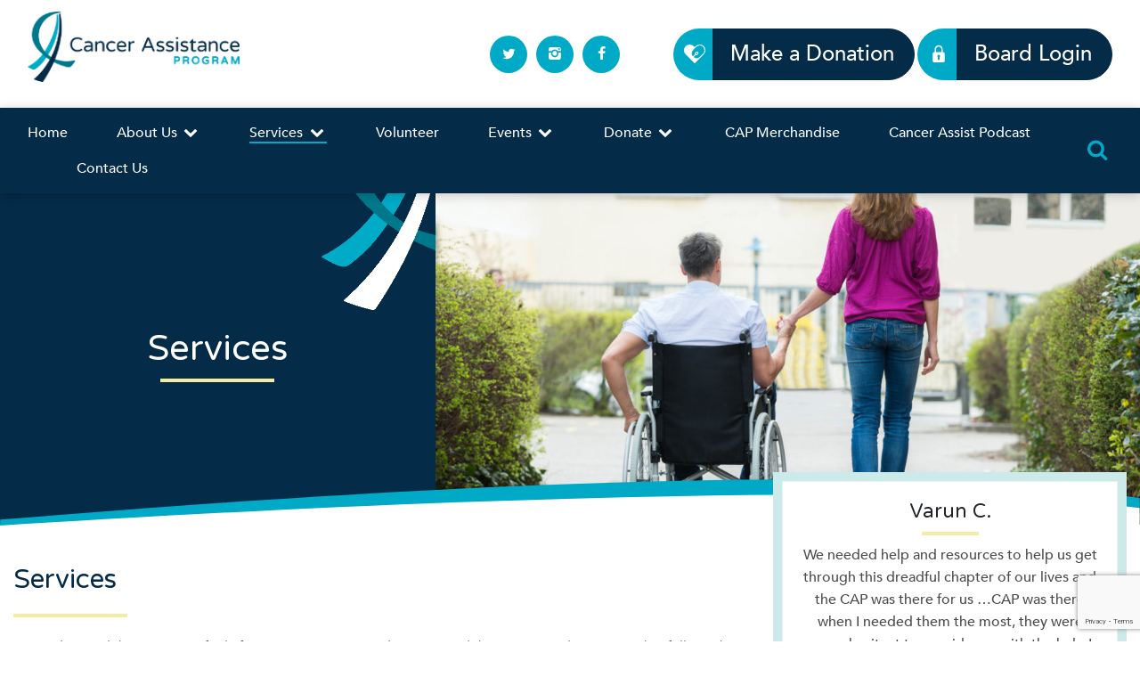

--- FILE ---
content_type: text/html; charset=UTF-8
request_url: https://cancerassist.ca/services/
body_size: 7273
content:
<!DOCTYPE html><html lang="en-US" class="no-js no-svg"><head>  <script async src="https://www.googletagmanager.com/gtag/js?id=G-P8ECZK42J8"></script> <script>window.dataLayer = window.dataLayer || []; function gtag(){dataLayer.push(arguments);} gtag('js', new Date()); gtag('config', 'G-P8ECZK42J8');</script> <meta charset="UTF-8"><meta name="viewport" content="width=device-width, initial-scale=1"><link rel="icon" href="https://cancerassist.ca/wp-content/themes/cap2019/inc/img/icon.png"><link media="all" href="https://cancerassist.ca/wp-content/cache/autoptimize/css/autoptimize_968fbf2ad6aeabb840909169e2dbf20b.css" rel="stylesheet"><title>Services &#8211; Cancer Assistance Program</title><meta name='robots' content='max-image-preview:large' /><link rel='dns-prefetch' href='//fonts.googleapis.com' /><link rel='stylesheet' id='dashicons-css' href='https://cancerassist.ca/wp-includes/css/dashicons.min.css?ver=6.7.4' type='text/css' media='all' /><link rel='stylesheet' id='VarelaRound-css' href='https://fonts.googleapis.com/css?family=Varela+Round&#038;ver=1.4.5' type='text/css' media='all' /> <script type="text/javascript" src="https://cancerassist.ca/wp-includes/js/jquery/jquery.min.js?ver=3.7.1" id="jquery-core-js"></script> <script type="text/javascript" src="https://cancerassist.ca/wp-includes/js/jquery/jquery-migrate.min.js?ver=3.4.1" id="jquery-migrate-js"></script> <script type="text/javascript" id="ags-divi-icons-js-extra">var ags_divi_icons_config = {"pluginDirUrl":"https:\/\/cancerassist.ca\/wp-content\/plugins\/wp-and-divi-icons"};</script> <script type="text/javascript" src="https://cancerassist.ca/wp-content/plugins/wp-and-divi-icons/js/icons.min.js?ver=2.0.0" id="ags-divi-icons-js"></script> <script type="text/javascript" src="https://cancerassist.ca/wp-content/plugins/wp-and-divi-icons/icon-packs/free-icons/agsdi-icons.min.js?ver=2.0.0" id="ags-divi-icons-fo-js"></script> <script type="text/javascript" src="https://cancerassist.ca/wp-includes/js/jquery/ui/core.min.js?ver=1.13.3" id="jquery-ui-core-js"></script> <script type="text/javascript" src="https://cancerassist.ca/wp-includes/js/jquery/ui/mouse.min.js?ver=1.13.3" id="jquery-ui-mouse-js"></script> <script type="text/javascript" src="https://cancerassist.ca/wp-includes/js/jquery/ui/sortable.min.js?ver=1.13.3" id="jquery-ui-sortable-js"></script> <script type="text/javascript" src="https://cancerassist.ca/wp-includes/js/jquery/ui/datepicker.min.js?ver=1.13.3" id="jquery-ui-datepicker-js"></script> <script type="text/javascript" id="jquery-ui-datepicker-js-after">jQuery(function(jQuery){jQuery.datepicker.setDefaults({"closeText":"Close","currentText":"Today","monthNames":["January","February","March","April","May","June","July","August","September","October","November","December"],"monthNamesShort":["Jan","Feb","Mar","Apr","May","Jun","Jul","Aug","Sep","Oct","Nov","Dec"],"nextText":"Next","prevText":"Previous","dayNames":["Sunday","Monday","Tuesday","Wednesday","Thursday","Friday","Saturday"],"dayNamesShort":["Sun","Mon","Tue","Wed","Thu","Fri","Sat"],"dayNamesMin":["S","M","T","W","T","F","S"],"dateFormat":"MM d, yy","firstDay":1,"isRTL":false});});</script> <script type="text/javascript" src="https://cancerassist.ca/wp-includes/js/jquery/ui/resizable.min.js?ver=1.13.3" id="jquery-ui-resizable-js"></script> <script type="text/javascript" src="https://cancerassist.ca/wp-includes/js/jquery/ui/draggable.min.js?ver=1.13.3" id="jquery-ui-draggable-js"></script> <script type="text/javascript" src="https://cancerassist.ca/wp-includes/js/jquery/ui/controlgroup.min.js?ver=1.13.3" id="jquery-ui-controlgroup-js"></script> <script type="text/javascript" src="https://cancerassist.ca/wp-includes/js/jquery/ui/checkboxradio.min.js?ver=1.13.3" id="jquery-ui-checkboxradio-js"></script> <script type="text/javascript" src="https://cancerassist.ca/wp-includes/js/jquery/ui/button.min.js?ver=1.13.3" id="jquery-ui-button-js"></script> <script type="text/javascript" src="https://cancerassist.ca/wp-includes/js/jquery/ui/dialog.min.js?ver=1.13.3" id="jquery-ui-dialog-js"></script> <script type="text/javascript" id="events-manager-js-extra">var EM = {"ajaxurl":"https:\/\/cancerassist.ca\/wp-admin\/admin-ajax.php","locationajaxurl":"https:\/\/cancerassist.ca\/wp-admin\/admin-ajax.php?action=locations_search","firstDay":"1","locale":"en","dateFormat":"yy-mm-dd","ui_css":"https:\/\/cancerassist.ca\/wp-content\/plugins\/events-manager\/includes\/css\/jquery-ui\/build.css","show24hours":"0","is_ssl":"1","autocomplete_limit":"10","calendar":{"breakpoints":{"small":560,"medium":908,"large":false}},"phone":"","datepicker":{"format":"d\/m\/Y"},"search":{"breakpoints":{"small":650,"medium":850,"full":false}},"url":"https:\/\/cancerassist.ca\/wp-content\/plugins\/events-manager","assets":{"input.em-uploader":{"js":{"em-uploader":{"url":"https:\/\/cancerassist.ca\/wp-content\/plugins\/events-manager\/includes\/js\/em-uploader.js","required":true,"event":"em_uploader_ready"}}}},"bookingInProgress":"Please wait while the booking is being submitted.","tickets_save":"Save Ticket","bookingajaxurl":"https:\/\/cancerassist.ca\/wp-admin\/admin-ajax.php","bookings_export_save":"Export Bookings","bookings_settings_save":"Save Settings","booking_delete":"Are you sure you want to delete?","booking_offset":"30","bookings":{"submit_button":{"text":{"default":"Send your booking","free":"Send your booking","payment":"Send your booking","processing":"Processing ..."}},"update_listener":""},"bb_full":"Sold Out","bb_book":"Book Now","bb_booking":"Booking...","bb_booked":"Booking Submitted","bb_error":"Booking Error. Try again?","bb_cancel":"Cancel","bb_canceling":"Canceling...","bb_cancelled":"Cancelled","bb_cancel_error":"Cancellation Error. Try again?","txt_search":"Search","txt_searching":"Searching...","txt_loading":"Loading...","event_detach_warning":"Are you sure you want to detach this event? By doing so, this event will be independent of the recurring set of events.","delete_recurrence_warning":"Are you sure you want to delete all recurrences of this event? All events will be moved to trash.","disable_bookings_warning":"Are you sure you want to disable bookings? If you do this and save, you will lose all previous bookings. If you wish to prevent further bookings, reduce the number of spaces available to the amount of bookings you currently have","booking_warning_cancel":"Are you sure you want to cancel your booking?"};</script> <script type="text/javascript" src="https://cancerassist.ca/wp-content/plugins/events-manager/includes/js/events-manager.js?ver=6.6.4.4" id="events-manager-js"></script> <script type="text/javascript" src="https://cancerassist.ca/wp-content/themes/cap2019/vendor/jquery/jquery-3.3.1.min.js?ver=6.7.4" id="jquery3-js"></script> <script type="text/javascript" src="https://cancerassist.ca/wp-content/themes/cap2019/vendor/bootstrap/bootstrap.min.js?ver=6.7.4" id="bootstrapjs-js"></script> <script type="text/javascript" src="https://cancerassist.ca/wp-content/themes/cap2019/inc/js/main.js?ver=1.4.5" id="cap2019js-js"></script> <script type="text/javascript" id="__ytprefs__-js-extra">var _EPYT_ = {"ajaxurl":"https:\/\/cancerassist.ca\/wp-admin\/admin-ajax.php","security":"d4cc104e73","gallery_scrolloffset":"20","eppathtoscripts":"https:\/\/cancerassist.ca\/wp-content\/plugins\/youtube-embed-plus\/scripts\/","eppath":"https:\/\/cancerassist.ca\/wp-content\/plugins\/youtube-embed-plus\/","epresponsiveselector":"[\"iframe.__youtube_prefs__\"]","epdovol":"1","version":"14.2.1.3","evselector":"iframe.__youtube_prefs__[src], iframe[src*=\"youtube.com\/embed\/\"], iframe[src*=\"youtube-nocookie.com\/embed\/\"]","ajax_compat":"","maxres_facade":"eager","ytapi_load":"light","pause_others":"","stopMobileBuffer":"1","facade_mode":"","not_live_on_channel":"","vi_active":"","vi_js_posttypes":[]};</script> <script type="text/javascript" src="https://cancerassist.ca/wp-content/plugins/youtube-embed-plus/scripts/ytprefs.min.js?ver=14.2.1.3" id="__ytprefs__-js"></script> <link rel="https://api.w.org/" href="https://cancerassist.ca/wp-json/" /><link rel="alternate" title="JSON" type="application/json" href="https://cancerassist.ca/wp-json/wp/v2/pages/325" /><link rel="EditURI" type="application/rsd+xml" title="RSD" href="https://cancerassist.ca/xmlrpc.php?rsd" /><meta name="generator" content="WordPress 6.7.4" /><link rel="canonical" href="https://cancerassist.ca/services/" /><link rel='shortlink' href='https://cancerassist.ca/?p=325' /><link rel="alternate" title="oEmbed (JSON)" type="application/json+oembed" href="https://cancerassist.ca/wp-json/oembed/1.0/embed?url=https%3A%2F%2Fcancerassist.ca%2Fservices%2F" /><link rel="alternate" title="oEmbed (XML)" type="text/xml+oembed" href="https://cancerassist.ca/wp-json/oembed/1.0/embed?url=https%3A%2F%2Fcancerassist.ca%2Fservices%2F&#038;format=xml" /></head><body class="page-template-default page page-id-325 page-parent"><nav class="top navbar navbar-light bg-light"><div class="container"> <a class="navbar-brand" href="https://cancerassist.ca"> <img src="https://cancerassist.ca/wp-content/themes/cap2019/inc/img/logo.png" class="d-inline-block align-middle" alt="Cancer Assistance Program logo"> <span class="d-none d-xl-inline">Help when you really need it.</span> </a><div class="nav-cta"> <a href="https://twitter.com/Cancer_Assist" class="social-icon twitter"><i class="icon-twitter"></i></a> <a href="https://www.instagram.com/cancer_assist/" class="social-icon instagram"><i class="icon-instagram"></i></a> <a href="https://www.facebook.com/CancerAssistanceProgram/" class="social-icon facebook"><i class="icon-facebook"></i></a> <a href="https://cancerassist.ca/ways-to-donate/donate-online/" class="btn btn-dark btn-icon d-none d-sm-flex btn-donation"><img src="https://cancerassist.ca/wp-content/themes/cap2019/inc/img/donation-icon.svg">Make a Donation</a> <a href="/board-member-portal/" class="btn btn-dark btn-icon d-none d-sm-flex btn-donation" style="margin-left: calc(2.4375rem + 5px) !important;"><img src="https://cancerassist.ca/wp-content/themes/cap2019/inc/img/lock-icon.svg">Board Login</a></div><div class="tools d-block d-sm-none"> <a href="https://cancerassist.ca/search" class="search"><i class="icon-search"></i></a><a href="#" class="mobile-nav-toggle d-inline-block d-md-none" data-toggle="collapse" data-target="#main-navbar" aria-controls="main-navbar" aria-expanded="false" aria-label="Toggle navigation"><i class="icon-menu"></i></a></div></div></nav><nav class="main navbar navbar-expand-md navbar-dark bg-dark" role="navigation"><div class="container"><div id="main-navbar" class="collapse navbar-collapse"><ul id="menu-main-menu" class="nav navbar-nav"><li itemscope="itemscope" itemtype="https://www.schema.org/SiteNavigationElement" id="menu-item-72" class="menu-item menu-item-type-custom menu-item-object-custom menu-item-home menu-item-72 nav-item"><a title="Home" href="https://cancerassist.ca" class="nav-link">Home <i class="icon-down-open d-none" aria-hidden="true"></i></a></li><li itemscope="itemscope" itemtype="https://www.schema.org/SiteNavigationElement" id="menu-item-257" class="menu-item menu-item-type-post_type menu-item-object-page menu-item-has-children dropdown menu-item-257 nav-item"><a title="About Us" href="https://cancerassist.ca/about-us/" class="dropdown-hover nav-link" id="menu-item-dropdown-257">About Us <i class="icon-down-open" aria-hidden="true"></i></a><ul class="dropdown-menu" aria-labelledby="menu-item-dropdown-257" role="menu"><li itemscope="itemscope" itemtype="https://www.schema.org/SiteNavigationElement" id="menu-item-6844" class="menu-item menu-item-type-post_type menu-item-object-page menu-item-6844 nav-item"><a title="Diversity &amp; Inclusion" href="https://cancerassist.ca/diversity-and-inclusion/" class="dropdown-item">Diversity &amp; Inclusion</a></li><li itemscope="itemscope" itemtype="https://www.schema.org/SiteNavigationElement" id="menu-item-265" class="menu-item menu-item-type-post_type menu-item-object-page menu-item-265 nav-item"><a title="History" href="https://cancerassist.ca/about-us/history/" class="dropdown-item">History</a></li><li itemscope="itemscope" itemtype="https://www.schema.org/SiteNavigationElement" id="menu-item-262" class="menu-item menu-item-type-post_type menu-item-object-page menu-item-262 nav-item"><a title="Mission/Vision/Values" href="https://cancerassist.ca/about-us/mission-vision-values/" class="dropdown-item">Mission/Vision/Values</a></li><li itemscope="itemscope" itemtype="https://www.schema.org/SiteNavigationElement" id="menu-item-3045" class="menu-item menu-item-type-post_type menu-item-object-page menu-item-3045 nav-item"><a title="Our Impact" href="https://cancerassist.ca/about-us/our-impact/" class="dropdown-item">Our Impact</a></li><li itemscope="itemscope" itemtype="https://www.schema.org/SiteNavigationElement" id="menu-item-261" class="menu-item menu-item-type-post_type menu-item-object-page menu-item-261 nav-item"><a title="Board of Directors" href="https://cancerassist.ca/about-us/board-of-directors/" class="dropdown-item">Board of Directors</a></li><li itemscope="itemscope" itemtype="https://www.schema.org/SiteNavigationElement" id="menu-item-260" class="menu-item menu-item-type-post_type menu-item-object-page menu-item-260 nav-item"><a title="Staff" href="https://cancerassist.ca/about-us/staff/" class="dropdown-item">Staff</a></li><li itemscope="itemscope" itemtype="https://www.schema.org/SiteNavigationElement" id="menu-item-259" class="menu-item menu-item-type-post_type menu-item-object-page menu-item-259 nav-item"><a title="Employment Opportunities" href="https://cancerassist.ca/about-us/employment-opportunities/" class="dropdown-item">Employment Opportunities</a></li><li itemscope="itemscope" itemtype="https://www.schema.org/SiteNavigationElement" id="menu-item-258" class="menu-item menu-item-type-post_type menu-item-object-page menu-item-258 nav-item"><a title="Publications" href="https://cancerassist.ca/about-us/publications/" class="dropdown-item">Publications</a></li><li itemscope="itemscope" itemtype="https://www.schema.org/SiteNavigationElement" id="menu-item-2367" class="menu-item menu-item-type-post_type menu-item-object-page menu-item-2367 nav-item"><a title="Media" href="https://cancerassist.ca/about-us/media/" class="dropdown-item">Media</a></li><li itemscope="itemscope" itemtype="https://www.schema.org/SiteNavigationElement" id="menu-item-1108" class="menu-item menu-item-type-post_type menu-item-object-page menu-item-1108 nav-item"><a title="Partners" href="https://cancerassist.ca/about-us/partners/" class="dropdown-item">Partners</a></li></ul></li><li itemscope="itemscope" itemtype="https://www.schema.org/SiteNavigationElement" id="menu-item-329" class="menu-item menu-item-type-post_type menu-item-object-page current-menu-item page_item page-item-325 current_page_item menu-item-has-children dropdown active menu-item-329 nav-item"><a title="Services" href="https://cancerassist.ca/services/" class="dropdown-hover nav-link active" id="menu-item-dropdown-329">Services <i class="icon-down-open" aria-hidden="true"></i></a><ul class="dropdown-menu" aria-labelledby="menu-item-dropdown-329" role="menu"><li itemscope="itemscope" itemtype="https://www.schema.org/SiteNavigationElement" id="menu-item-2828" class="menu-item menu-item-type-post_type menu-item-object-page menu-item-2828 nav-item"><a title="New Client Registration" href="https://cancerassist.ca/services/new-client-registration-form-2/" class="dropdown-item">New Client Registration</a></li><li itemscope="itemscope" itemtype="https://www.schema.org/SiteNavigationElement" id="menu-item-5029" class="menu-item menu-item-type-custom menu-item-object-custom menu-item-5029 nav-item"><a title="Cap Wig Store" href="https://www.capwigstore.ca/" class="dropdown-item">Cap Wig Store</a></li><li itemscope="itemscope" itemtype="https://www.schema.org/SiteNavigationElement" id="menu-item-531" class="menu-item menu-item-type-post_type menu-item-object-page menu-item-531 nav-item"><a title="Equipment" href="https://cancerassist.ca/services/equipment/" class="dropdown-item">Equipment</a></li><li itemscope="itemscope" itemtype="https://www.schema.org/SiteNavigationElement" id="menu-item-530" class="menu-item menu-item-type-post_type menu-item-object-page menu-item-530 nav-item"><a title="Personal Care" href="https://cancerassist.ca/services/personal-care/" class="dropdown-item">Personal Care</a></li><li itemscope="itemscope" itemtype="https://www.schema.org/SiteNavigationElement" id="menu-item-529" class="menu-item menu-item-type-post_type menu-item-object-page menu-item-529 nav-item"><a title="Transportation" href="https://cancerassist.ca/services/transportation/" class="dropdown-item">Transportation</a></li><li itemscope="itemscope" itemtype="https://www.schema.org/SiteNavigationElement" id="menu-item-528" class="menu-item menu-item-type-post_type menu-item-object-page menu-item-528 nav-item"><a title="Parking" href="https://cancerassist.ca/services/parking/" class="dropdown-item">Parking</a></li><li itemscope="itemscope" itemtype="https://www.schema.org/SiteNavigationElement" id="menu-item-6544" class="menu-item menu-item-type-post_type menu-item-object-page menu-item-6544 nav-item"><a title="Community Resources" href="https://cancerassist.ca/community-partners/" class="dropdown-item">Community Resources</a></li></ul></li><li itemscope="itemscope" itemtype="https://www.schema.org/SiteNavigationElement" id="menu-item-6383" class="menu-item menu-item-type-custom menu-item-object-custom menu-item-6383 nav-item"><a title="Volunteer" href="https://cancerassist.ca/volunteer/" class="nav-link">Volunteer <i class="icon-down-open d-none" aria-hidden="true"></i></a></li><li itemscope="itemscope" itemtype="https://www.schema.org/SiteNavigationElement" id="menu-item-3060" class="menu-item menu-item-type-post_type menu-item-object-page menu-item-has-children dropdown menu-item-3060 nav-item"><a title="Events" href="https://cancerassist.ca/events/" class="dropdown-hover nav-link" id="menu-item-dropdown-3060">Events <i class="icon-down-open" aria-hidden="true"></i></a><ul class="dropdown-menu" aria-labelledby="menu-item-dropdown-3060" role="menu"><li itemscope="itemscope" itemtype="https://www.schema.org/SiteNavigationElement" id="menu-item-1441" class="menu-item menu-item-type-post_type menu-item-object-page menu-item-1441 nav-item"><a title="Online Fall 50/50 Lottery" href="https://cancerassist.ca/online-lottery/" class="dropdown-item">Online Fall 50/50 Lottery</a></li><li itemscope="itemscope" itemtype="https://www.schema.org/SiteNavigationElement" id="menu-item-2732" class="menu-item menu-item-type-post_type menu-item-object-page menu-item-2732 nav-item"><a title="Gala" href="https://cancerassist.ca/gala/" class="dropdown-item">Gala</a></li><li itemscope="itemscope" itemtype="https://www.schema.org/SiteNavigationElement" id="menu-item-3763" class="menu-item menu-item-type-post_type menu-item-object-page menu-item-3763 nav-item"><a title="Hamilton Cardinals 50/50 Lottery" href="https://cancerassist.ca/hamiltoncardinalslottery/" class="dropdown-item">Hamilton Cardinals 50/50 Lottery</a></li><li itemscope="itemscope" itemtype="https://www.schema.org/SiteNavigationElement" id="menu-item-353" class="menu-item menu-item-type-post_type menu-item-object-page menu-item-353 nav-item"><a title="Third Party Fundraisers" href="https://cancerassist.ca/third-party-fundraisers/" class="dropdown-item">Third Party Fundraisers</a></li><li itemscope="itemscope" itemtype="https://www.schema.org/SiteNavigationElement" id="menu-item-2591" class="menu-item menu-item-type-post_type menu-item-object-page menu-item-2591 nav-item"><a title="Golf Classic" href="https://cancerassist.ca/golf-classic/" class="dropdown-item">Golf Classic</a></li><li itemscope="itemscope" itemtype="https://www.schema.org/SiteNavigationElement" id="menu-item-2392" class="menu-item menu-item-type-post_type menu-item-object-page menu-item-2392 nav-item"><a title="CARE Walk &amp; Roll" href="https://cancerassist.ca/care-walk/" class="dropdown-item">CARE Walk &amp; Roll</a></li><li itemscope="itemscope" itemtype="https://www.schema.org/SiteNavigationElement" id="menu-item-4547" class="menu-item menu-item-type-post_type menu-item-object-page menu-item-4547 nav-item"><a title="Spring Fling" href="https://cancerassist.ca/spring-fling/" class="dropdown-item">Spring Fling</a></li></ul></li><li itemscope="itemscope" itemtype="https://www.schema.org/SiteNavigationElement" id="menu-item-65" class="menu-item menu-item-type-post_type menu-item-object-page menu-item-has-children dropdown menu-item-65 nav-item"><a title="Donate" href="https://cancerassist.ca/ways-to-donate/" class="dropdown-hover nav-link" id="menu-item-dropdown-65">Donate <i class="icon-down-open" aria-hidden="true"></i></a><ul class="dropdown-menu" aria-labelledby="menu-item-dropdown-65" role="menu"><li itemscope="itemscope" itemtype="https://www.schema.org/SiteNavigationElement" id="menu-item-370" class="menu-item menu-item-type-post_type menu-item-object-page menu-item-370 nav-item"><a title="Donate Now" href="https://cancerassist.ca/ways-to-donate/donate-online/" class="dropdown-item">Donate Now</a></li><li itemscope="itemscope" itemtype="https://www.schema.org/SiteNavigationElement" id="menu-item-369" class="menu-item menu-item-type-post_type menu-item-object-page menu-item-369 nav-item"><a title="Legacy Giving" href="https://cancerassist.ca/ways-to-donate/legacy-giving/" class="dropdown-item">Legacy Giving</a></li><li itemscope="itemscope" itemtype="https://www.schema.org/SiteNavigationElement" id="menu-item-368" class="menu-item menu-item-type-post_type menu-item-object-page menu-item-368 nav-item"><a title="Donate Your Car" href="https://cancerassist.ca/ways-to-donate/donate-your-car/" class="dropdown-item">Donate Your Car</a></li><li itemscope="itemscope" itemtype="https://www.schema.org/SiteNavigationElement" id="menu-item-367" class="menu-item menu-item-type-post_type menu-item-object-page menu-item-367 nav-item"><a title="Donate Equipment" href="https://cancerassist.ca/ways-to-donate/donate-equipment/" class="dropdown-item">Donate Equipment</a></li><li itemscope="itemscope" itemtype="https://www.schema.org/SiteNavigationElement" id="menu-item-1269" class="menu-item menu-item-type-post_type menu-item-object-page menu-item-1269 nav-item"><a title="Wish List" href="https://cancerassist.ca/ways-to-donate/wish-list/" class="dropdown-item">Wish List</a></li></ul></li><li itemscope="itemscope" itemtype="https://www.schema.org/SiteNavigationElement" id="menu-item-6830" class="menu-item menu-item-type-post_type menu-item-object-page menu-item-6830 nav-item"><a title="CAP Merchandise" href="https://cancerassist.ca/cap-merchandise/" class="nav-link">CAP Merchandise <i class="icon-down-open d-none" aria-hidden="true"></i></a></li><li itemscope="itemscope" itemtype="https://www.schema.org/SiteNavigationElement" id="menu-item-5575" class="menu-item menu-item-type-post_type menu-item-object-page menu-item-5575 nav-item"><a title="Cancer Assist Podcast" href="https://cancerassist.ca/cancer-assist-podcast/" class="nav-link">Cancer Assist Podcast <i class="icon-down-open d-none" aria-hidden="true"></i></a></li><li itemscope="itemscope" itemtype="https://www.schema.org/SiteNavigationElement" id="menu-item-69" class="menu-item menu-item-type-post_type menu-item-object-page menu-item-69 nav-item"><a title="Contact Us" href="https://cancerassist.ca/contact-us/" class="nav-link">Contact Us <i class="icon-down-open d-none" aria-hidden="true"></i></a></li></ul></div><div class="tools-mobile"><div class="search"><form method="post" action="https://cancerassist.ca/search"> <input name="search" type="text" class="form-control" placeholder="Search…"/> <i class="icon-search"></i></form></div><div class="links"><div class="nav-cta"> <a href="https://twitter.com/Cancer_Assist" class="social-icon twitter"><i class="icon-twitter"></i></a> <a href="https://www.instagram.com/cancer_assist/" class="social-icon instagram"><i class="icon-instagram"></i></a> <a href="https://www.facebook.com/CancerAssistanceProgram/" class="social-icon facebook"><i class="icon-facebook"></i></a></div><div class="nav-cta"> <a href="https://cancerassist.ca/ways-to-donate/donate-online/" class="btn btn-dark btn-icon d-flex btn-donation"><img class="logo-icon" src="https://cancerassist.ca/wp-content/themes/cap2019/inc/img/donation-icon.svg">Make a Donation</a></div></div></div><div class="tools"> <a href="https://cancerassist.ca/search" class="search"><i class="icon-search"></i></a><a href="#" class="d-inline-block d-md-none mobile-nav-toggle" data-toggle="collapse" data-target="#main-navbar" aria-controls="main-navbar" aria-expanded="false" aria-label="Toggle navigation"><i class="icon-menu"></i></a></div></div></div></nav><div class="banner"><div class="banner-image"> <img width="1064" height="500" src="https://cancerassist.ca/wp-content/uploads/2019/03/L-1064x500.jpg" class="attachment-banner size-banner wp-post-image" alt="" decoding="async" fetchpriority="high" /></div><div class="banner-text" style="background-image: url(https://cancerassist.ca/wp-content/themes/cap2019/inc/img/banner-icon.png)"><div><h3>Services</h3><hr></div></div></div><div class="content"> <img class="d-none d-lg-block" src="https://cancerassist.ca/wp-content/themes/cap2019/inc/img/content-curve.svg"> <img class="d-lg-none" src="https://cancerassist.ca/wp-content/themes/cap2019/inc/img/content-curve-mobile.svg"><div class="container"><div class="row"><div class="col-12 col-md-6 col-lg-8"><h1>Services</h1><hr><div class="the_content"><p>We understand the stress you feel after receiving a cancer diagnosis and the anxiety and questions that follow. The Cancer Assistance Program’s services are practical and tangible in nature. They have a focus on removing barriers and creating access, promoting personal safety, reducing or eliminating financial burden and offering individuals with cancer the opportunity to live more comfortably, with dignity and improved emotional health. Our goal is to help you live as comfortably as possible at home while you navigate this journey.</p><p>Our services include:</p><p><strong>Home health equipment loans</strong><br>Wheelchairs, transport chairs, commodes, rollators, bed/bath rails, and much more.</p><p><strong>Personal care and comfort items</strong><br>Nutritional supplements, mastectomy garments, wigs and wig care items, and incontinence items.</p><p><strong>Transportation to and from cancer-related medical appointments</strong><br>Drives to and from to all of your cancer-related appointments. Available to residents of Hamilton, between the hours of 8am-4pm, Monday to Friday.</p><p><strong>Parking</strong><br>Free parking in a private lot close to Juravinski Hospital on a first<strong>&#8211;</strong>come, first<strong>&#8211;</strong>served basis. Please call us to obtain a parking permit and reserve a spot.</p><p><strong>It’s all for you. And it’s all free. Call the office at 905-383-9797 with any questions or visit in person to register. </strong></p></div></div><div class="col-12 col-md-6 col-lg-4"><div class="sidebar"><ul><li id="test_widget-6" class="widget widget_test_widget"><div class="card"> <img class="card-img-top" src="" alt=""><div class="card-body"><h5 class="card-title">Varun C.</h5><hr><p class="card-text">We needed help and resources to help us get through this dreadful chapter of our lives and the CAP was there for us …CAP was there when I needed them the most, they were never hesitant to provide me with the help I needed…I will always be grateful</p><div class="controls"><a href="https://cancerassist.ca/testimonials/varun-c/" class="btn btn-info">Read More</a></div></div></div></li><li id="test_widget-7" class="widget widget_test_widget"><div class="card"> <img class="card-img-top" src="" alt=""><div class="card-body"><h5 class="card-title">a CAP Client</h5><hr><p class="card-text">CAP has been very helpful... I wanted to let you know how much we appreciate everything you have done for us.</p><div class="controls"><a href="https://cancerassist.ca/testimonials/a-cap-client/" class="btn btn-info">Read More</a></div></div></div></li><li id="adver_widget-3" class="widget widget_adver_widget"><div class="card"> <img class="card-img-top" src="https://cancerassist.ca/wp-content/uploads/2019/04/radiostudio-380x150.jpg" alt=""><div class="card-body"><h5 class="card-title">The Cancer Assist Show</h5><hr><p class="card-text">With Dr. Bill Evans. Listen to past podcast episodes now.</p><div class="controls"><a href="https://cancerassist.ca/cancer-assist-podcast/" class="btn btn-primary">Listen Now</a></div></div></div></li></ul></div></div></div></div></div> <input type="hidden" id="njt_nofi_checkDisplayReview" name="njt_nofi_checkDisplayReview" value='{"is_home":false,"is_page":true,"is_single":false,"id_page":325}'> <script type="text/javascript" src="https://cancerassist.ca/wp-includes/js/dist/hooks.min.js?ver=4d63a3d491d11ffd8ac6" id="wp-hooks-js"></script> <script type="text/javascript" src="https://cancerassist.ca/wp-includes/js/dist/i18n.min.js?ver=5e580eb46a90c2b997e6" id="wp-i18n-js"></script> <script type="text/javascript" id="wp-i18n-js-after">wp.i18n.setLocaleData( { 'text direction\u0004ltr': [ 'ltr' ] } );</script> <script type="text/javascript" src="https://cancerassist.ca/wp-content/plugins/contact-form-7/includes/swv/js/index.js?ver=6.0.5" id="swv-js"></script> <script type="text/javascript" id="contact-form-7-js-before">var wpcf7 = {
    "api": {
        "root": "https:\/\/cancerassist.ca\/wp-json\/",
        "namespace": "contact-form-7\/v1"
    },
    "cached": 1
};</script> <script type="text/javascript" src="https://cancerassist.ca/wp-content/plugins/contact-form-7/includes/js/index.js?ver=6.0.5" id="contact-form-7-js"></script> <script type="text/javascript" src="https://cancerassist.ca/wp-includes/js/jquery/jquery.form.min.js?ver=4.3.0" id="jquery-form-js"></script> <script type="text/javascript" src="https://cancerassist.ca/wp-content/plugins/bootstrap-for-contact-form-7/assets/dist/js/scripts.min.js?ver=1.4.8" id="contact-form-7-bootstrap-js"></script> <script type="text/javascript" src="https://www.google.com/recaptcha/api.js?render=6LecXpgUAAAAAAmqTUz8heQyb3idDhexuAYQzeyF&amp;ver=3.0" id="google-recaptcha-js"></script> <script type="text/javascript" src="https://cancerassist.ca/wp-includes/js/dist/vendor/wp-polyfill.min.js?ver=3.15.0" id="wp-polyfill-js"></script> <script type="text/javascript" id="wpcf7-recaptcha-js-before">var wpcf7_recaptcha = {
    "sitekey": "6LecXpgUAAAAAAmqTUz8heQyb3idDhexuAYQzeyF",
    "actions": {
        "homepage": "homepage",
        "contactform": "contactform"
    }
};</script> <script type="text/javascript" src="https://cancerassist.ca/wp-content/plugins/contact-form-7/modules/recaptcha/index.js?ver=6.0.5" id="wpcf7-recaptcha-js"></script> <script type="text/javascript" src="https://cancerassist.ca/wp-content/plugins/youtube-embed-plus/scripts/fitvids.min.js?ver=14.2.1.3" id="__ytprefsfitvids__-js"></script> <div class="footer"><div class="container"><div class="row"><div class="col-12 col-lg-8"><div class="media"> <img class="mr-lg-2 logo-icon" src="https://cancerassist.ca/wp-content/themes/cap2019/inc/img/icon.png" alt="Cancer Assistance Program icon"><div class="media-body"><h5 class="mt-0">Cancer Assistance Program</h5> <span class="address">555 Concession Street, Hamilton, Ontario L8V 1A8</span><br> <span>Tel <a href="tel:905 383 9797" class="phone">905 383 9797</a></span> <span>Email <a href="mailto:info@cancerassist.ca" class="email">info@cancerassist.ca</a></span></div></div></div><div class="col-12 col-lg-4 d-lg-flex align-items-center text-center"> <a href="https://cancerassist.ca/contact-us/" class="btn btn-sm btn-outline-primary btn-contact">Contact Us</a><div class="nav-cta"> <a href="https://twitter.com/Cancer_Assist" class="social-icon twitter"><i class="icon-twitter"></i></a> <a href="https://www.instagram.com/cancer_assist/" class="social-icon instagram"><i class="icon-instagram"></i></a> <a href="https://www.facebook.com/CancerAssistanceProgram/" class="social-icon facebook"><i class="icon-facebook"></i></a></div></div></div><hr><div class="row"><div class="col-12 col-sm-6 text-center text-sm-left"> <span class="copyright">© Copyright 2019 Cancer Assistance Program. All rights reserved. Charitable Registration #14026 2759 RR0001</span></div><div class="col-12 col-sm-6 text-center text-sm-right"><div class="menu-footer-menu-container"><ul id="menu-footer-menu" class="menu"><li id="menu-item-170" class="menu-item menu-item-type-post_type menu-item-object-page menu-item-170"><a href="https://cancerassist.ca/legal/">Legal</a></li><li id="menu-item-171" class="menu-item menu-item-type-post_type menu-item-object-page menu-item-privacy-policy menu-item-171"><a rel="privacy-policy" href="https://cancerassist.ca/privacy-policy/">Privacy Policy</a></li><li id="menu-item-6690" class="menu-item menu-item-type-post_type menu-item-object-page menu-item-6690"><a href="https://cancerassist.ca/board-member-portal/">Board Member Portal</a></li></ul></div></div></div></div></div></body></html>
<!-- Dynamic page generated in 0.855 seconds. -->
<!-- Cached page generated by WP-Super-Cache on 2025-12-08 14:55:38 -->

<!-- Compression = gzip -->

--- FILE ---
content_type: text/html; charset=utf-8
request_url: https://www.google.com/recaptcha/api2/anchor?ar=1&k=6LecXpgUAAAAAAmqTUz8heQyb3idDhexuAYQzeyF&co=aHR0cHM6Ly9jYW5jZXJhc3Npc3QuY2E6NDQz&hl=en&v=7gg7H51Q-naNfhmCP3_R47ho&size=invisible&anchor-ms=20000&execute-ms=15000&cb=qohtq9vta4n7
body_size: 48048
content:
<!DOCTYPE HTML><html dir="ltr" lang="en"><head><meta http-equiv="Content-Type" content="text/html; charset=UTF-8">
<meta http-equiv="X-UA-Compatible" content="IE=edge">
<title>reCAPTCHA</title>
<style type="text/css">
/* cyrillic-ext */
@font-face {
  font-family: 'Roboto';
  font-style: normal;
  font-weight: 400;
  font-stretch: 100%;
  src: url(//fonts.gstatic.com/s/roboto/v48/KFO7CnqEu92Fr1ME7kSn66aGLdTylUAMa3GUBHMdazTgWw.woff2) format('woff2');
  unicode-range: U+0460-052F, U+1C80-1C8A, U+20B4, U+2DE0-2DFF, U+A640-A69F, U+FE2E-FE2F;
}
/* cyrillic */
@font-face {
  font-family: 'Roboto';
  font-style: normal;
  font-weight: 400;
  font-stretch: 100%;
  src: url(//fonts.gstatic.com/s/roboto/v48/KFO7CnqEu92Fr1ME7kSn66aGLdTylUAMa3iUBHMdazTgWw.woff2) format('woff2');
  unicode-range: U+0301, U+0400-045F, U+0490-0491, U+04B0-04B1, U+2116;
}
/* greek-ext */
@font-face {
  font-family: 'Roboto';
  font-style: normal;
  font-weight: 400;
  font-stretch: 100%;
  src: url(//fonts.gstatic.com/s/roboto/v48/KFO7CnqEu92Fr1ME7kSn66aGLdTylUAMa3CUBHMdazTgWw.woff2) format('woff2');
  unicode-range: U+1F00-1FFF;
}
/* greek */
@font-face {
  font-family: 'Roboto';
  font-style: normal;
  font-weight: 400;
  font-stretch: 100%;
  src: url(//fonts.gstatic.com/s/roboto/v48/KFO7CnqEu92Fr1ME7kSn66aGLdTylUAMa3-UBHMdazTgWw.woff2) format('woff2');
  unicode-range: U+0370-0377, U+037A-037F, U+0384-038A, U+038C, U+038E-03A1, U+03A3-03FF;
}
/* math */
@font-face {
  font-family: 'Roboto';
  font-style: normal;
  font-weight: 400;
  font-stretch: 100%;
  src: url(//fonts.gstatic.com/s/roboto/v48/KFO7CnqEu92Fr1ME7kSn66aGLdTylUAMawCUBHMdazTgWw.woff2) format('woff2');
  unicode-range: U+0302-0303, U+0305, U+0307-0308, U+0310, U+0312, U+0315, U+031A, U+0326-0327, U+032C, U+032F-0330, U+0332-0333, U+0338, U+033A, U+0346, U+034D, U+0391-03A1, U+03A3-03A9, U+03B1-03C9, U+03D1, U+03D5-03D6, U+03F0-03F1, U+03F4-03F5, U+2016-2017, U+2034-2038, U+203C, U+2040, U+2043, U+2047, U+2050, U+2057, U+205F, U+2070-2071, U+2074-208E, U+2090-209C, U+20D0-20DC, U+20E1, U+20E5-20EF, U+2100-2112, U+2114-2115, U+2117-2121, U+2123-214F, U+2190, U+2192, U+2194-21AE, U+21B0-21E5, U+21F1-21F2, U+21F4-2211, U+2213-2214, U+2216-22FF, U+2308-230B, U+2310, U+2319, U+231C-2321, U+2336-237A, U+237C, U+2395, U+239B-23B7, U+23D0, U+23DC-23E1, U+2474-2475, U+25AF, U+25B3, U+25B7, U+25BD, U+25C1, U+25CA, U+25CC, U+25FB, U+266D-266F, U+27C0-27FF, U+2900-2AFF, U+2B0E-2B11, U+2B30-2B4C, U+2BFE, U+3030, U+FF5B, U+FF5D, U+1D400-1D7FF, U+1EE00-1EEFF;
}
/* symbols */
@font-face {
  font-family: 'Roboto';
  font-style: normal;
  font-weight: 400;
  font-stretch: 100%;
  src: url(//fonts.gstatic.com/s/roboto/v48/KFO7CnqEu92Fr1ME7kSn66aGLdTylUAMaxKUBHMdazTgWw.woff2) format('woff2');
  unicode-range: U+0001-000C, U+000E-001F, U+007F-009F, U+20DD-20E0, U+20E2-20E4, U+2150-218F, U+2190, U+2192, U+2194-2199, U+21AF, U+21E6-21F0, U+21F3, U+2218-2219, U+2299, U+22C4-22C6, U+2300-243F, U+2440-244A, U+2460-24FF, U+25A0-27BF, U+2800-28FF, U+2921-2922, U+2981, U+29BF, U+29EB, U+2B00-2BFF, U+4DC0-4DFF, U+FFF9-FFFB, U+10140-1018E, U+10190-1019C, U+101A0, U+101D0-101FD, U+102E0-102FB, U+10E60-10E7E, U+1D2C0-1D2D3, U+1D2E0-1D37F, U+1F000-1F0FF, U+1F100-1F1AD, U+1F1E6-1F1FF, U+1F30D-1F30F, U+1F315, U+1F31C, U+1F31E, U+1F320-1F32C, U+1F336, U+1F378, U+1F37D, U+1F382, U+1F393-1F39F, U+1F3A7-1F3A8, U+1F3AC-1F3AF, U+1F3C2, U+1F3C4-1F3C6, U+1F3CA-1F3CE, U+1F3D4-1F3E0, U+1F3ED, U+1F3F1-1F3F3, U+1F3F5-1F3F7, U+1F408, U+1F415, U+1F41F, U+1F426, U+1F43F, U+1F441-1F442, U+1F444, U+1F446-1F449, U+1F44C-1F44E, U+1F453, U+1F46A, U+1F47D, U+1F4A3, U+1F4B0, U+1F4B3, U+1F4B9, U+1F4BB, U+1F4BF, U+1F4C8-1F4CB, U+1F4D6, U+1F4DA, U+1F4DF, U+1F4E3-1F4E6, U+1F4EA-1F4ED, U+1F4F7, U+1F4F9-1F4FB, U+1F4FD-1F4FE, U+1F503, U+1F507-1F50B, U+1F50D, U+1F512-1F513, U+1F53E-1F54A, U+1F54F-1F5FA, U+1F610, U+1F650-1F67F, U+1F687, U+1F68D, U+1F691, U+1F694, U+1F698, U+1F6AD, U+1F6B2, U+1F6B9-1F6BA, U+1F6BC, U+1F6C6-1F6CF, U+1F6D3-1F6D7, U+1F6E0-1F6EA, U+1F6F0-1F6F3, U+1F6F7-1F6FC, U+1F700-1F7FF, U+1F800-1F80B, U+1F810-1F847, U+1F850-1F859, U+1F860-1F887, U+1F890-1F8AD, U+1F8B0-1F8BB, U+1F8C0-1F8C1, U+1F900-1F90B, U+1F93B, U+1F946, U+1F984, U+1F996, U+1F9E9, U+1FA00-1FA6F, U+1FA70-1FA7C, U+1FA80-1FA89, U+1FA8F-1FAC6, U+1FACE-1FADC, U+1FADF-1FAE9, U+1FAF0-1FAF8, U+1FB00-1FBFF;
}
/* vietnamese */
@font-face {
  font-family: 'Roboto';
  font-style: normal;
  font-weight: 400;
  font-stretch: 100%;
  src: url(//fonts.gstatic.com/s/roboto/v48/KFO7CnqEu92Fr1ME7kSn66aGLdTylUAMa3OUBHMdazTgWw.woff2) format('woff2');
  unicode-range: U+0102-0103, U+0110-0111, U+0128-0129, U+0168-0169, U+01A0-01A1, U+01AF-01B0, U+0300-0301, U+0303-0304, U+0308-0309, U+0323, U+0329, U+1EA0-1EF9, U+20AB;
}
/* latin-ext */
@font-face {
  font-family: 'Roboto';
  font-style: normal;
  font-weight: 400;
  font-stretch: 100%;
  src: url(//fonts.gstatic.com/s/roboto/v48/KFO7CnqEu92Fr1ME7kSn66aGLdTylUAMa3KUBHMdazTgWw.woff2) format('woff2');
  unicode-range: U+0100-02BA, U+02BD-02C5, U+02C7-02CC, U+02CE-02D7, U+02DD-02FF, U+0304, U+0308, U+0329, U+1D00-1DBF, U+1E00-1E9F, U+1EF2-1EFF, U+2020, U+20A0-20AB, U+20AD-20C0, U+2113, U+2C60-2C7F, U+A720-A7FF;
}
/* latin */
@font-face {
  font-family: 'Roboto';
  font-style: normal;
  font-weight: 400;
  font-stretch: 100%;
  src: url(//fonts.gstatic.com/s/roboto/v48/KFO7CnqEu92Fr1ME7kSn66aGLdTylUAMa3yUBHMdazQ.woff2) format('woff2');
  unicode-range: U+0000-00FF, U+0131, U+0152-0153, U+02BB-02BC, U+02C6, U+02DA, U+02DC, U+0304, U+0308, U+0329, U+2000-206F, U+20AC, U+2122, U+2191, U+2193, U+2212, U+2215, U+FEFF, U+FFFD;
}
/* cyrillic-ext */
@font-face {
  font-family: 'Roboto';
  font-style: normal;
  font-weight: 500;
  font-stretch: 100%;
  src: url(//fonts.gstatic.com/s/roboto/v48/KFO7CnqEu92Fr1ME7kSn66aGLdTylUAMa3GUBHMdazTgWw.woff2) format('woff2');
  unicode-range: U+0460-052F, U+1C80-1C8A, U+20B4, U+2DE0-2DFF, U+A640-A69F, U+FE2E-FE2F;
}
/* cyrillic */
@font-face {
  font-family: 'Roboto';
  font-style: normal;
  font-weight: 500;
  font-stretch: 100%;
  src: url(//fonts.gstatic.com/s/roboto/v48/KFO7CnqEu92Fr1ME7kSn66aGLdTylUAMa3iUBHMdazTgWw.woff2) format('woff2');
  unicode-range: U+0301, U+0400-045F, U+0490-0491, U+04B0-04B1, U+2116;
}
/* greek-ext */
@font-face {
  font-family: 'Roboto';
  font-style: normal;
  font-weight: 500;
  font-stretch: 100%;
  src: url(//fonts.gstatic.com/s/roboto/v48/KFO7CnqEu92Fr1ME7kSn66aGLdTylUAMa3CUBHMdazTgWw.woff2) format('woff2');
  unicode-range: U+1F00-1FFF;
}
/* greek */
@font-face {
  font-family: 'Roboto';
  font-style: normal;
  font-weight: 500;
  font-stretch: 100%;
  src: url(//fonts.gstatic.com/s/roboto/v48/KFO7CnqEu92Fr1ME7kSn66aGLdTylUAMa3-UBHMdazTgWw.woff2) format('woff2');
  unicode-range: U+0370-0377, U+037A-037F, U+0384-038A, U+038C, U+038E-03A1, U+03A3-03FF;
}
/* math */
@font-face {
  font-family: 'Roboto';
  font-style: normal;
  font-weight: 500;
  font-stretch: 100%;
  src: url(//fonts.gstatic.com/s/roboto/v48/KFO7CnqEu92Fr1ME7kSn66aGLdTylUAMawCUBHMdazTgWw.woff2) format('woff2');
  unicode-range: U+0302-0303, U+0305, U+0307-0308, U+0310, U+0312, U+0315, U+031A, U+0326-0327, U+032C, U+032F-0330, U+0332-0333, U+0338, U+033A, U+0346, U+034D, U+0391-03A1, U+03A3-03A9, U+03B1-03C9, U+03D1, U+03D5-03D6, U+03F0-03F1, U+03F4-03F5, U+2016-2017, U+2034-2038, U+203C, U+2040, U+2043, U+2047, U+2050, U+2057, U+205F, U+2070-2071, U+2074-208E, U+2090-209C, U+20D0-20DC, U+20E1, U+20E5-20EF, U+2100-2112, U+2114-2115, U+2117-2121, U+2123-214F, U+2190, U+2192, U+2194-21AE, U+21B0-21E5, U+21F1-21F2, U+21F4-2211, U+2213-2214, U+2216-22FF, U+2308-230B, U+2310, U+2319, U+231C-2321, U+2336-237A, U+237C, U+2395, U+239B-23B7, U+23D0, U+23DC-23E1, U+2474-2475, U+25AF, U+25B3, U+25B7, U+25BD, U+25C1, U+25CA, U+25CC, U+25FB, U+266D-266F, U+27C0-27FF, U+2900-2AFF, U+2B0E-2B11, U+2B30-2B4C, U+2BFE, U+3030, U+FF5B, U+FF5D, U+1D400-1D7FF, U+1EE00-1EEFF;
}
/* symbols */
@font-face {
  font-family: 'Roboto';
  font-style: normal;
  font-weight: 500;
  font-stretch: 100%;
  src: url(//fonts.gstatic.com/s/roboto/v48/KFO7CnqEu92Fr1ME7kSn66aGLdTylUAMaxKUBHMdazTgWw.woff2) format('woff2');
  unicode-range: U+0001-000C, U+000E-001F, U+007F-009F, U+20DD-20E0, U+20E2-20E4, U+2150-218F, U+2190, U+2192, U+2194-2199, U+21AF, U+21E6-21F0, U+21F3, U+2218-2219, U+2299, U+22C4-22C6, U+2300-243F, U+2440-244A, U+2460-24FF, U+25A0-27BF, U+2800-28FF, U+2921-2922, U+2981, U+29BF, U+29EB, U+2B00-2BFF, U+4DC0-4DFF, U+FFF9-FFFB, U+10140-1018E, U+10190-1019C, U+101A0, U+101D0-101FD, U+102E0-102FB, U+10E60-10E7E, U+1D2C0-1D2D3, U+1D2E0-1D37F, U+1F000-1F0FF, U+1F100-1F1AD, U+1F1E6-1F1FF, U+1F30D-1F30F, U+1F315, U+1F31C, U+1F31E, U+1F320-1F32C, U+1F336, U+1F378, U+1F37D, U+1F382, U+1F393-1F39F, U+1F3A7-1F3A8, U+1F3AC-1F3AF, U+1F3C2, U+1F3C4-1F3C6, U+1F3CA-1F3CE, U+1F3D4-1F3E0, U+1F3ED, U+1F3F1-1F3F3, U+1F3F5-1F3F7, U+1F408, U+1F415, U+1F41F, U+1F426, U+1F43F, U+1F441-1F442, U+1F444, U+1F446-1F449, U+1F44C-1F44E, U+1F453, U+1F46A, U+1F47D, U+1F4A3, U+1F4B0, U+1F4B3, U+1F4B9, U+1F4BB, U+1F4BF, U+1F4C8-1F4CB, U+1F4D6, U+1F4DA, U+1F4DF, U+1F4E3-1F4E6, U+1F4EA-1F4ED, U+1F4F7, U+1F4F9-1F4FB, U+1F4FD-1F4FE, U+1F503, U+1F507-1F50B, U+1F50D, U+1F512-1F513, U+1F53E-1F54A, U+1F54F-1F5FA, U+1F610, U+1F650-1F67F, U+1F687, U+1F68D, U+1F691, U+1F694, U+1F698, U+1F6AD, U+1F6B2, U+1F6B9-1F6BA, U+1F6BC, U+1F6C6-1F6CF, U+1F6D3-1F6D7, U+1F6E0-1F6EA, U+1F6F0-1F6F3, U+1F6F7-1F6FC, U+1F700-1F7FF, U+1F800-1F80B, U+1F810-1F847, U+1F850-1F859, U+1F860-1F887, U+1F890-1F8AD, U+1F8B0-1F8BB, U+1F8C0-1F8C1, U+1F900-1F90B, U+1F93B, U+1F946, U+1F984, U+1F996, U+1F9E9, U+1FA00-1FA6F, U+1FA70-1FA7C, U+1FA80-1FA89, U+1FA8F-1FAC6, U+1FACE-1FADC, U+1FADF-1FAE9, U+1FAF0-1FAF8, U+1FB00-1FBFF;
}
/* vietnamese */
@font-face {
  font-family: 'Roboto';
  font-style: normal;
  font-weight: 500;
  font-stretch: 100%;
  src: url(//fonts.gstatic.com/s/roboto/v48/KFO7CnqEu92Fr1ME7kSn66aGLdTylUAMa3OUBHMdazTgWw.woff2) format('woff2');
  unicode-range: U+0102-0103, U+0110-0111, U+0128-0129, U+0168-0169, U+01A0-01A1, U+01AF-01B0, U+0300-0301, U+0303-0304, U+0308-0309, U+0323, U+0329, U+1EA0-1EF9, U+20AB;
}
/* latin-ext */
@font-face {
  font-family: 'Roboto';
  font-style: normal;
  font-weight: 500;
  font-stretch: 100%;
  src: url(//fonts.gstatic.com/s/roboto/v48/KFO7CnqEu92Fr1ME7kSn66aGLdTylUAMa3KUBHMdazTgWw.woff2) format('woff2');
  unicode-range: U+0100-02BA, U+02BD-02C5, U+02C7-02CC, U+02CE-02D7, U+02DD-02FF, U+0304, U+0308, U+0329, U+1D00-1DBF, U+1E00-1E9F, U+1EF2-1EFF, U+2020, U+20A0-20AB, U+20AD-20C0, U+2113, U+2C60-2C7F, U+A720-A7FF;
}
/* latin */
@font-face {
  font-family: 'Roboto';
  font-style: normal;
  font-weight: 500;
  font-stretch: 100%;
  src: url(//fonts.gstatic.com/s/roboto/v48/KFO7CnqEu92Fr1ME7kSn66aGLdTylUAMa3yUBHMdazQ.woff2) format('woff2');
  unicode-range: U+0000-00FF, U+0131, U+0152-0153, U+02BB-02BC, U+02C6, U+02DA, U+02DC, U+0304, U+0308, U+0329, U+2000-206F, U+20AC, U+2122, U+2191, U+2193, U+2212, U+2215, U+FEFF, U+FFFD;
}
/* cyrillic-ext */
@font-face {
  font-family: 'Roboto';
  font-style: normal;
  font-weight: 900;
  font-stretch: 100%;
  src: url(//fonts.gstatic.com/s/roboto/v48/KFO7CnqEu92Fr1ME7kSn66aGLdTylUAMa3GUBHMdazTgWw.woff2) format('woff2');
  unicode-range: U+0460-052F, U+1C80-1C8A, U+20B4, U+2DE0-2DFF, U+A640-A69F, U+FE2E-FE2F;
}
/* cyrillic */
@font-face {
  font-family: 'Roboto';
  font-style: normal;
  font-weight: 900;
  font-stretch: 100%;
  src: url(//fonts.gstatic.com/s/roboto/v48/KFO7CnqEu92Fr1ME7kSn66aGLdTylUAMa3iUBHMdazTgWw.woff2) format('woff2');
  unicode-range: U+0301, U+0400-045F, U+0490-0491, U+04B0-04B1, U+2116;
}
/* greek-ext */
@font-face {
  font-family: 'Roboto';
  font-style: normal;
  font-weight: 900;
  font-stretch: 100%;
  src: url(//fonts.gstatic.com/s/roboto/v48/KFO7CnqEu92Fr1ME7kSn66aGLdTylUAMa3CUBHMdazTgWw.woff2) format('woff2');
  unicode-range: U+1F00-1FFF;
}
/* greek */
@font-face {
  font-family: 'Roboto';
  font-style: normal;
  font-weight: 900;
  font-stretch: 100%;
  src: url(//fonts.gstatic.com/s/roboto/v48/KFO7CnqEu92Fr1ME7kSn66aGLdTylUAMa3-UBHMdazTgWw.woff2) format('woff2');
  unicode-range: U+0370-0377, U+037A-037F, U+0384-038A, U+038C, U+038E-03A1, U+03A3-03FF;
}
/* math */
@font-face {
  font-family: 'Roboto';
  font-style: normal;
  font-weight: 900;
  font-stretch: 100%;
  src: url(//fonts.gstatic.com/s/roboto/v48/KFO7CnqEu92Fr1ME7kSn66aGLdTylUAMawCUBHMdazTgWw.woff2) format('woff2');
  unicode-range: U+0302-0303, U+0305, U+0307-0308, U+0310, U+0312, U+0315, U+031A, U+0326-0327, U+032C, U+032F-0330, U+0332-0333, U+0338, U+033A, U+0346, U+034D, U+0391-03A1, U+03A3-03A9, U+03B1-03C9, U+03D1, U+03D5-03D6, U+03F0-03F1, U+03F4-03F5, U+2016-2017, U+2034-2038, U+203C, U+2040, U+2043, U+2047, U+2050, U+2057, U+205F, U+2070-2071, U+2074-208E, U+2090-209C, U+20D0-20DC, U+20E1, U+20E5-20EF, U+2100-2112, U+2114-2115, U+2117-2121, U+2123-214F, U+2190, U+2192, U+2194-21AE, U+21B0-21E5, U+21F1-21F2, U+21F4-2211, U+2213-2214, U+2216-22FF, U+2308-230B, U+2310, U+2319, U+231C-2321, U+2336-237A, U+237C, U+2395, U+239B-23B7, U+23D0, U+23DC-23E1, U+2474-2475, U+25AF, U+25B3, U+25B7, U+25BD, U+25C1, U+25CA, U+25CC, U+25FB, U+266D-266F, U+27C0-27FF, U+2900-2AFF, U+2B0E-2B11, U+2B30-2B4C, U+2BFE, U+3030, U+FF5B, U+FF5D, U+1D400-1D7FF, U+1EE00-1EEFF;
}
/* symbols */
@font-face {
  font-family: 'Roboto';
  font-style: normal;
  font-weight: 900;
  font-stretch: 100%;
  src: url(//fonts.gstatic.com/s/roboto/v48/KFO7CnqEu92Fr1ME7kSn66aGLdTylUAMaxKUBHMdazTgWw.woff2) format('woff2');
  unicode-range: U+0001-000C, U+000E-001F, U+007F-009F, U+20DD-20E0, U+20E2-20E4, U+2150-218F, U+2190, U+2192, U+2194-2199, U+21AF, U+21E6-21F0, U+21F3, U+2218-2219, U+2299, U+22C4-22C6, U+2300-243F, U+2440-244A, U+2460-24FF, U+25A0-27BF, U+2800-28FF, U+2921-2922, U+2981, U+29BF, U+29EB, U+2B00-2BFF, U+4DC0-4DFF, U+FFF9-FFFB, U+10140-1018E, U+10190-1019C, U+101A0, U+101D0-101FD, U+102E0-102FB, U+10E60-10E7E, U+1D2C0-1D2D3, U+1D2E0-1D37F, U+1F000-1F0FF, U+1F100-1F1AD, U+1F1E6-1F1FF, U+1F30D-1F30F, U+1F315, U+1F31C, U+1F31E, U+1F320-1F32C, U+1F336, U+1F378, U+1F37D, U+1F382, U+1F393-1F39F, U+1F3A7-1F3A8, U+1F3AC-1F3AF, U+1F3C2, U+1F3C4-1F3C6, U+1F3CA-1F3CE, U+1F3D4-1F3E0, U+1F3ED, U+1F3F1-1F3F3, U+1F3F5-1F3F7, U+1F408, U+1F415, U+1F41F, U+1F426, U+1F43F, U+1F441-1F442, U+1F444, U+1F446-1F449, U+1F44C-1F44E, U+1F453, U+1F46A, U+1F47D, U+1F4A3, U+1F4B0, U+1F4B3, U+1F4B9, U+1F4BB, U+1F4BF, U+1F4C8-1F4CB, U+1F4D6, U+1F4DA, U+1F4DF, U+1F4E3-1F4E6, U+1F4EA-1F4ED, U+1F4F7, U+1F4F9-1F4FB, U+1F4FD-1F4FE, U+1F503, U+1F507-1F50B, U+1F50D, U+1F512-1F513, U+1F53E-1F54A, U+1F54F-1F5FA, U+1F610, U+1F650-1F67F, U+1F687, U+1F68D, U+1F691, U+1F694, U+1F698, U+1F6AD, U+1F6B2, U+1F6B9-1F6BA, U+1F6BC, U+1F6C6-1F6CF, U+1F6D3-1F6D7, U+1F6E0-1F6EA, U+1F6F0-1F6F3, U+1F6F7-1F6FC, U+1F700-1F7FF, U+1F800-1F80B, U+1F810-1F847, U+1F850-1F859, U+1F860-1F887, U+1F890-1F8AD, U+1F8B0-1F8BB, U+1F8C0-1F8C1, U+1F900-1F90B, U+1F93B, U+1F946, U+1F984, U+1F996, U+1F9E9, U+1FA00-1FA6F, U+1FA70-1FA7C, U+1FA80-1FA89, U+1FA8F-1FAC6, U+1FACE-1FADC, U+1FADF-1FAE9, U+1FAF0-1FAF8, U+1FB00-1FBFF;
}
/* vietnamese */
@font-face {
  font-family: 'Roboto';
  font-style: normal;
  font-weight: 900;
  font-stretch: 100%;
  src: url(//fonts.gstatic.com/s/roboto/v48/KFO7CnqEu92Fr1ME7kSn66aGLdTylUAMa3OUBHMdazTgWw.woff2) format('woff2');
  unicode-range: U+0102-0103, U+0110-0111, U+0128-0129, U+0168-0169, U+01A0-01A1, U+01AF-01B0, U+0300-0301, U+0303-0304, U+0308-0309, U+0323, U+0329, U+1EA0-1EF9, U+20AB;
}
/* latin-ext */
@font-face {
  font-family: 'Roboto';
  font-style: normal;
  font-weight: 900;
  font-stretch: 100%;
  src: url(//fonts.gstatic.com/s/roboto/v48/KFO7CnqEu92Fr1ME7kSn66aGLdTylUAMa3KUBHMdazTgWw.woff2) format('woff2');
  unicode-range: U+0100-02BA, U+02BD-02C5, U+02C7-02CC, U+02CE-02D7, U+02DD-02FF, U+0304, U+0308, U+0329, U+1D00-1DBF, U+1E00-1E9F, U+1EF2-1EFF, U+2020, U+20A0-20AB, U+20AD-20C0, U+2113, U+2C60-2C7F, U+A720-A7FF;
}
/* latin */
@font-face {
  font-family: 'Roboto';
  font-style: normal;
  font-weight: 900;
  font-stretch: 100%;
  src: url(//fonts.gstatic.com/s/roboto/v48/KFO7CnqEu92Fr1ME7kSn66aGLdTylUAMa3yUBHMdazQ.woff2) format('woff2');
  unicode-range: U+0000-00FF, U+0131, U+0152-0153, U+02BB-02BC, U+02C6, U+02DA, U+02DC, U+0304, U+0308, U+0329, U+2000-206F, U+20AC, U+2122, U+2191, U+2193, U+2212, U+2215, U+FEFF, U+FFFD;
}

</style>
<link rel="stylesheet" type="text/css" href="https://www.gstatic.com/recaptcha/releases/7gg7H51Q-naNfhmCP3_R47ho/styles__ltr.css">
<script nonce="Rxjosft9ej4I3kix-pa6sg" type="text/javascript">window['__recaptcha_api'] = 'https://www.google.com/recaptcha/api2/';</script>
<script type="text/javascript" src="https://www.gstatic.com/recaptcha/releases/7gg7H51Q-naNfhmCP3_R47ho/recaptcha__en.js" nonce="Rxjosft9ej4I3kix-pa6sg">
      
    </script></head>
<body><div id="rc-anchor-alert" class="rc-anchor-alert"></div>
<input type="hidden" id="recaptcha-token" value="[base64]">
<script type="text/javascript" nonce="Rxjosft9ej4I3kix-pa6sg">
      recaptcha.anchor.Main.init("[\x22ainput\x22,[\x22bgdata\x22,\x22\x22,\[base64]/[base64]/[base64]/[base64]/[base64]/[base64]/[base64]/[base64]/[base64]/[base64]\\u003d\x22,\[base64]\\u003d\\u003d\x22,\x22AcOiJzAcCGUnRMOZOQYQegPDtkJrw5lUaS1fTcO8aX3Cs2Znw6B7w5xfaHpNw7rCgMKgUX5owplww5Vxw4LDnCnDvVvDlMK4ZgrCoF/[base64]/ChjLCm3RVdgQ4w6bCuyYTwrHCj8O/[base64]/DnQLCtMODPzPDmkrCoBTDgh/CjsOOKcOkAcOCw4HCtMKAbynCvsO4w7AxVH/ChcOcZMKXJ8O5X8OsYHXCnRbDuz/[base64]/Cp8Omw7ZCH8K0YhrCr8KBwpjDoVtQBsK+BwLDlFTCg8OvKEE2w7BRE8OUwrzCrlFzI1Rtwr/CvgXDi8K5w4XDpwfCucOAJSbDnEwAw4Nsw5rCrWLDg8OxwqDDm8K3RkwbPcOQSiw+w6nDjcOPTg8Mw5IxwpzCrcK9VVpkJ8KWwpAPCMKqEgJ2w6HDpcOLwrpdEcOdX8K0wooMw5k/TcOHw4MUw6nCu8OzXhbCtsO5wpRSwrhXw7/ClsKgBnptJsO5HcKCAnPDgCnDrsOgwq0FwqhAwqrCt3wSWEPCscKGwo/DkMKFw4jCrAkZHGMuw7J3w6LDpVluXEvCmU/Di8Oqw5rDvBvCtsOTJHPCucKyQzvDp8Odw4U0TsOMw4zCs2XDh8OTCsKSdMKKwpPDpHLCk8KUGsO2w47DlyFpw6JtecOhwpPDumoYwrIbwqHCo1vCvhQ8w7bCvl/DgSwnOMKVFz7CjU5/HsKpMnIiAsKmL8OPfj/CuTPDv8ODa2lww4xwwqcxIsK6w4zChMKgcn3DkcO1w7ldw4cdwrZObQrCh8OSwogiwpTDmg/[base64]/CvzYQwqplQDJgw5PDnsOQw4jDpcK3YcODwo3ChsO/[base64]/CocKZwrTDoAMfDTDCugnCul4mCiZQwoQVesKlEW9ww5XCjgfDin7CocKBKsKbwpAcc8OzwqPCsELDpQI9w5rCjMKXQ14nwrjCh0NBWcKkJGfDqcOBEcO2wpw/wrECwqwJw6DDgxjCu8KXw4UKw7rCjcK6w6FEWxzCvB7Cj8Osw7Nvw7HCnEnClcO/wo7Ckx93dMK6wrFTw5c/w7FsTn3DtVlkWwPCmMOhwofCt2FrwoYMw7g7woPChsOVTMOGBCzDlMOcw6LDscOaAcK4RSjDpwtiScKHI1BGw6vDq37DjsOxwqtNOTc9w4wmw4zCmsOywq/DocKXw5oRZMOAw4VMwqHDusOQOcKCwpctYXjCpEPCk8OJwqzDhS8lwo9FfMOiwoDDp8KfcMODw4paw6/[base64]/DmCNQwrHCt0o4FcOkPcOhYmQtwrfCixVdw69ZNxgqEFkNEcKHMkU5w5Muw7bCslAFaBHCkWLCjcKnXGsIw4xUwpx9KMOPPE5hw4bDnsKWw6cuw7vDkXHCpMODOAwdd28Ww4gfcsKgwqDDtl49w5jChygEZBfCjsO/w7bCgMKgwoYewoPDqwVyw5fCjsOsFcK/woA1woPCnw/CusKVFg0yKMOPw4tLTmUgwpMKYBNDNcOwWsK2w6/CmcOVVxQbAWovHsOPwp5Yw7FGaRfDildzw7TDpG4Qw78vw4TCgF44fWLCoMOwwoZbF8OUw4PDl1DDpMOKwqjDocO+R8Olw7bCt0w0wp8Zd8Kbw5/Dr8ONN1QEw4LDunjCnsOzAE3DjcOrwrbDkcOfwqrDgjrDqMKaw4fCsmcDF0EhRSQxA8KtIGs2WlkiECnClgvDrHxtw6HDuQcaPsOcw5BCwpzCoQrCngfDgcO7w6pjb25zQsO8akXCpcOPIV7DrsODw48TwqgAKsKrw6Rcd8KsYzhvG8OqwoDDtjZVwqzCrj/[base64]/DszkqZjPCuSRmP8OcwrrDssOYAEzDt2kxwrcDw70kwoXCrBQJcnnDlsOlwrcpwqPDlMKEw59GbV5+woLDvsOxwrvDkcKAw6IzYMKSw4vDn8KwVcOTBcOrJz59B8Oqw4DDlwcqw7/DknUow6tqw6vDtjRGQ8OaWcK2f8OhXMO5w6MhGMOaAQ/DscOXNcKzw7dZflnDncKzw6TDu3vDpHcIUW5yBEEDwpHDu2DDrBfDrcOeJGvDsQ/DkGnCmk3CisKLwqJRwp8rdwIkwqvChGkcw6/Dh8O0wojDk30Aw6DDvy8MWEMMw5MuWMO1woPChE3Ch0LDpsOnwrQZwog/BsOswqfDrzEvw4NYJX4DwpJFUyYXYXpcw4NDecKYLsKnBkgLQcOyWQjCqV/CoAbDlMKXwonDvsKlw6BCwpQoY8OXT8OtOwQFwoZMwolmAz3DrsOtA2Jdwq/CjlfCkDbCnEjCoxjDocOnw6BIwrBfw5JQdj/ChGnDnjvDmMOUaDs1XsOYcjY0bFHDn2VtNibCliMcB8OOw54IBBBKaSzDlMOGOWpXwr7DsxPDmsKqwq4qBm/DlsObJi7DsBY4CcKRdkRpw4fDknrDjMKKw6Bsw74dG8OvXn7Cl8KWw5heQ3rCnsK4YCfCl8KwA8OZw43CmA95wqfCmGp5w70yL8OlGU7Cu27CoTDDtcKPNcOwwrwoSMOOZcOsKMOjAsKhblrChDt/SsKHQ8K9cyk5w5HDmcO+wq9QC8K/[base64]/DqcKMw4YufMO0EGrDh29zwrA4U8OlGxxgZcO9wqZ7fUXCq0bDsnjDrSXDlGQEwoogw53ChDfCkSQswo1/[base64]/CtcKGfMOhwrbCgxM4wqPDgcKKWsOewrNowp/DpzYZwoHCvcOTVcO2WMKywprCs8OFMcOawrdPw4TDpcKTcxRJwrXDi3lrwp9VMTcewobCrxrDoV3DjcO/[base64]/CrcOkSk9sw4/CjibDgDYdw5NdwpXCvcOwwrlAVcKnI8KFWsOBwrs0wrrCv0AWBsKDQcKRwovCmMKvwr/DqcK+bMOzw4vCvMOVw5HChsKsw6gTwqdITmEcJMKrw7vDp8OZHmhwCVg+w6w9GmrCucO4Z8Oqw5vChsO0wrjCosOgAcOPBg/[base64]/CpMKRw5jCsxzDoDDDl8KywrzDuiNJwo0aw41qwrbDpsOMezlkQSDDi8KmKQzCh8KqwpzDpGwow7fDuw7DjsKowpDCskjChhU8BXUEwqLDhW7DvG1tbcOzwrp6EhTDrUtWdsKfw5bCjkhxwprCqsO5Tj/Dl07DqsKXUcOSW3vDusOrNh4uZmckck4Gw5DCjATDhmxGw6TCs3HCiWAkXsOBwqLChBrDh2oSwq7Do8OdMhfCocOJfMOEO1oEaznDjlJGwr8owqnDgh/DnyAwwqPDkMKdZsKcEcO1w7XDpsKfw6VsCMOnfcKuBFDCkgbDoGEaECvCgsOOwq8ASVZSw6bDrHEYWwTDi0kDFcKpQV0ew7DDkCTCsFU4w6RTwo1NARHDlcKeCn0XDyZEw4LDhxNdwrrDusKeZwPCj8KNw6/Dk2PDlk/DjMKLwrbCucK/[base64]/GMKawppQZz/CucOnZ8OsGsO1bUfDgGvCgAvCsnzCssO1WcKkKcOQV3/Dmj7DogHClcOBwpbCpcKhw5U2bMOOw6ttHQfDiHfClnbCgkrCtQw1a0LDgMONw5bDhsOJwp7CmD1yY1rCtXZjf8K/[base64]/ClGprw6J5wrnCt8KaZMOICDfCj8KUUnzDvUE5wq3CjTsXwrhPw68jWTPDjCx6wpBhwqllw5ZfwplTw5B/J0bDkFfCgsKgwpvCssKfw4kVw4xcwqxTw4fClsOHBG1Nw6UkwooKwqvCgj3Cp8KzJMKNC3LDgHRNSsKZaGFZVMKmw57DuhvChwkNw6BbwrfDpsKGwqgFHMKyw5hywq5+KhkKw5BKeHwCw67DngzDmsOCD8OXBsO0Hm0yRg1qwpTCi8OIwrlsRsOHwqwxw58uw7/Cu8OpCSdyNmfCkMOfw4bDkULDqsOWVcK9DsOnARLCtsKVRMOZGsOYZgXDkEt/dl3Ci8KeNcK8w7TDm8KDM8OGw6Ylw4A9wrzDhSxvQTLCunbCqGYWCsOQbsOQWcOMN8OqNsKZwrkqw5rDtwPCk8OcasOVwrzClVXCo8O5wpYkYFcQw6sawqzCoFLCgj/[base64]/w7/Co8KHwrxrw6DCvU/DqlfCncK5wqzCosOMwpnCqsOZwqLCvsKzZVAkMsKOwotGwowCa27CllrClcOHwpfDisOjPMKbwofCh8OnWERwSFIgaMKBEMOwwofDpz/[base64]/SsO6AQDDrMOtwrfDq8KXMMOMQ8O9woNIwrY0EU4rwrDClsOUwobCsWrCm8Opw54lw4HDsDfCj1xTfcOPwrfDuAdKaUvCuUdnHMKxfcKGWMKiSl/CvjgNwrTDp8OeBU7CrmozdcKxF8Kewr0/bXnCuidbwq3CnxJ5wprDkjw6SsK1RsOdQ03Cv8Orw7vDmhzDhy4MO8OfwoDDusORF2vCqMK+CsKCw4t/[base64]/KRvDrynDgcOGwoVswqA9w6BvwoIlwqMtexXCijJfcGcJNcOLf3XDi8OxJWDCiVY/[base64]/DqSPDr8OHF8KKw4zDqGjChCcFw5slHcK2BlzCqMOew53CksKTNcK4ewd9wrdPw5s9wr1owoAhasKACTAcOyhzecOREWvCl8Kcw7cSw6LDsVNBw6g2w7oow5lDC2ceIhw/cMOFIQvCnEbCuMOIeW4swrbDqcOBwpITwr7DkRInaVgnw7jCnsKaEcKkEcKKw7A6Sk/CvzHCtWlrw653McKGw7DCrsKfLMKcfXvDisOwWMOvOcObOR7CtMOWw77CmVvDhAt2w5U9ZMKow50Fw7fCr8K0H0XDnsK9wpRUGg1qw5k7fRV/w4JjTsOawpLDh8O0RE4zDT3DhcKBw4HDu27CtsKcX8KuKz/CqMKgFRDCiwZKPShvQMKowofDksKuwpPDjR4AM8KDJFbCsUExwpYpwpHDi8KVFikuPsKZSsKpbhvDhTfDuMOqA1VtNGE1w5fDsUbCimvCiS/[base64]/DtsKow4tMw5fCs8OGwrjCtWYQccOjw4HCpcK0SsOhbQ7ClzbDtULDgMOIaMKIw7YAwpPDijMawqtFwp7Cr3o9w73DtmPDnsOjwqHDssKTMsKjVk50w7/[base64]/Dm1zDh3PCjSd/[base64]/DjsOLwpMHwp3CjcK/BMKUwoVLw4PCocKCw7LDr8KFwp3Dl1/CkDHDuiNFLsK5LcObcwN8wopUw5hQwqHDusOCF2zDqndcP8KnISvClDU1AsOEwqfCgMOCwp/[base64]/wp58aMKASWtSw645wpvCscOYwphrwpMww5c+fU/[base64]/[base64]/w5TCrlNpZcKjGyPDv0VWwqdjUsKaYMKaL8ORBVwowqlrwotpw4l5w5JFw77ClQUoRXN/HsKPw7BAGsOBwoHDvsOEF8OYw73Dqn9EXMO2RcKTalPCvgxBwoxMw5TCvj5fVixpw43CuCAPwoBwTcOjKsK5HXkTbDg7w6LCtGVEwo7CpEXCnzrDusKkcWvCmV16J8OXw6Fcw7suJ8O5OmUIEcO1R8OCw4xTw489EldKMcORw6DCisO1IcKaEAnCiMKFe8Kqwq/[base64]/CrMOiKn7CmsKmw4ALw5lbw4MaDcK5w7Nsw4V+ABzDuTLCmsKOwr8Nw78nw6XCo8KiPMOBewLDvcORMsOvfkHCusK4UyzDvEcDUFnDkCnDnXs4H8OFO8Kwwo7DvMKaQsKnwqwEw6sBEWQSwookw7vCg8OqYMKnw5MiwrYfF8KxwoLCq8OFwpkNEcKMw4spwq3CvR/CoMO7w5vDhsKpwoJ/acKZZ8Kpw7XDtDnCt8OtwpwUNlYrSXbDqsKGdn4BFsKqYznCm8ODwrbDlyMrw5TCnEDCmEPDhypTK8OTwozCikoqwoPCsy0fwoXCgmPDicKRKlZmwoLChcKowo7DrmLCr8K8HsO6el0sLhQDUsOAwrbCk1tYXETDvMO6woPDhMKYScK/wqxAQTfCmcOmQRJHwqvCr8Kqwpgow4I4wp7CjcK9dAIEXcO9CcKyw4DChcOPR8Kww5MiNcK+wqvDvB1DUMK9aMOFA8OXbMKDADPDo8O9VUdIFwJNwq1mPBx/BMKvwoJfVCNsw7gIw4LCiwzCtU97wqNCXDDCtcKdw7U2DMOXwpMpw7TDjn3CpzxSCHXCscOtMsOSGWTDtmbDtB8uw6zClWRRNcOawrsmXHbDvsObwpjDn8Ogw73Cr8O4f8OBDsKic8OCc8KIwpZ9bcKgVygcwq3DsGnDtMKLa8Ojw7g0UsK/QcKjw5Bew6gmwq/CjcKRHgbDgD/CjTQGwq/CsnfCr8OjOsKCwqhMdMKmHnV/w7osJ8OZGmEIYXZFwq/[base64]/DpjN5w6pTOXg7w6XDrTZHOmfDrilDwr3DthnDliVQw6pwG8KKw57DuUDDpcKow6YwwoTCtHRBwrZjecK9I8KCVsOBBXjDsjgBLBQrRMO4NCI6w7nCvBDDn8Kdw7rCmcKGWjkdw5dKw4tCfWApwrbDhBDCisKCPHbCniDClVnCtsKYExMJSHE7wq/CucOoOcKdwofDicKiDsKrYsKbdB3Ct8O+YFrCv8O9MAlww4MCTzQUwrNwwqY/CMOdwr0Rw47Cs8O0wpIkLFDDrnBMDWzDklnDp8ONw6LDhsONMMOMwp/Dh3Z9w7JjRMK6w4lcYzvCpcOAQMKCwpB8wosBBCkyPsOFw5/DnMO3Q8K+AsO1w7zCqTIEw4fCkMKaC8KxBxfCjm0twrrDl8K+wrXDmMKsw4M/LsOnw7xGNcK+TwMXwo/DnnYdRgN9PgXDihfDjzA6IyHCnsOpwqRjfMKdDiZlw7dqdMOAwqdZw7HCpiVFfcKowpMkd8KZwoFYTTxSwpsPw5kAw6/DnsKtw47DlGkkw4oAwpfDjQIqE8KPwox3AMKNF2DCgxrDjWwXfMKyY33ClCN1WcKZPsKCw5/CiSTDpHEpw6QOwot/w7Juw5PDosO6w6HDvcKRRB7DhQYHQnh9IjAnwpJvwqkvwqtYw7U6JgvCuBLCscKvwoMRw4F8w5XCkExDwpXCoGfClcOJw7fDpRDCuhXCtMOmRg9PAsKUw41fw67DpsOcw44zw6Vjw48XG8O3wp/DmcKmL1bCtsOqwpsVw4zDtiAmw7nCjMKheXBgbBfCn2BWfMOmCGnDsMKmw7/ChQ3ClsKLw4XDk8KIw4EUNcK3NMKBO8Kew7/DmF1pwpQEwpnCgk8GOMK9QcKIegfCnlooNsKdwrzDp8O0C3EJI0fDt0rCoH7Cnlk7NsKiWcO7RFnChXTDuH/DqVTDvsORX8OtwoHCvMOlwqdeLh7DmsO0SsOXwq/CocO1EsO8Snl1fxPDucO/L8KsDHwuwq9lw63Cs2ksw6HDtsOtwrUYw79zUmIHXRlGwpsywo/CgWBtRcKww7XCvDUoAwfDjQpBU8KrYcOoLDDDpcO4w4MaJ8K1fTZNw4Jgw5nDkcOMVhzDu1jCnsKGX0MEw5jCrcKGw4nCncOOwpjCqHUswrnDmCjCt8O2R11FTnoCw5fCksK3w4DCv8KFwpctUABhCmQJwpjDinbDo03DosOQw4/DncO7ZXjCgWDDnMOvwpnDjcOKwrw3FR7CiRENCT/CrMO+QmXCmQjCksOewqzCnEY8eQZrw4fDsF3CtgtRFX88w5vDljluUXpHCcKfKMOjNh/DnMKmG8Ogw7MJY3AywrjCh8KGOsKrJnksQcOQwrHClRbCkQkLwrzDnsKLwozCisOiwpvDr8Kjw715woDCjsKbOMKBworCvAlnwqMrTyjDuMKaw6/DnsKbMsOARBTDncKnSQfDiRnDvMOCw5toKsKOw5nDjV/[base64]/DpsKaAcK3HlJTwqXDoyQsRsKnw6jCkVQPKkPCmw1ewqBtMsOqWTnCm8O5UMOidTYnd1IHZMOsCi3CjsOtw4wgFHgZwp/Cv31lwrnDq8OcazsLdhtew4tJwoXClsOcwpTClTzDrsOOIsK+wpTCiQ3DkWrDsC1lacO5ei3DmsKWTcOhwopZwpTCqCbCmcKHwr1hwr5Aw7vChH5YbMK/[base64]/DhznDmMKFVMKcw4HCsMKLUAnChcKATw7DscKLCCouGMKVc8O/[base64]/CkydmwqzCtCLDo8O/PMOsJ8OjdmlrOMK0wo3DisO6w4l2F8OacMK/VMOgCMKxwphAwoQow7fClUEbwq7CkyNrwovCgAlHw5HDlGBffFdiRMKNwqVMG8KKPMOMTcOYB8KgRW8sw5ZvBAnDhcO4wq/[base64]/CtmvCnkI7wos1aMKpKyZqw7RcM0HCkMKPw6Juw4RnRAPDl2EIa8OUw55jB8KGCUTCscKsw57CrnnCgMOKwrEPw6BmW8K6TsKSw4/CqMKRQh/Dn8Oew63Ck8KRBSbCgAnDsSNcw6Vhwp/[base64]/[base64]/CoCrDsMOnOHfChEgXw4dRTMKrCsKyaQomSXDCtmHCgsKcannChUXDvl5dA8KGw7kww6nCqcK+YC1jAUI7PMOhw5bDhcKXwqXDsXJIw6xuc1nCkMOPE1TDgcOhwqk1IsOmw7DCok8gGcKBBFHDuATCsMK0cAxqw5lhemvDmB4kwrPCr0LCoUxHwppXw5rDoGUjCMO/GcKZwpMsw4I8woM1wpXDucKlwoTCugLDs8OdQFjDs8OpGcKdbEjDozMowpFEA8Kcw7zCgsOPw5p+wqV4wpMOZRLDonvCuCcWw4nCh8OtRMOlOncJwooswpfCnsK2worCusKGw7LCv8KJwoF0wpQZASkxwpstbMOsw77DlxdfHDkgUcO0wpDDqcOdF0PDlk/DhjJnXsKlw63DksKgwrPDuFgQwqTDuMOfU8Obw7YdFi/CpMO6cC1Cw73Djj3DvTlLwqc8GkZhb2bDvknCmcKgLifDu8K7wrsEQ8Oowq7DgcO+w7bCjMKVwrvCknDCt1DDoMOqXGTCpcOLfjbDkMOzwq7CiE3DhsK/HgzCksK3RsKFwobCrCvDiEJ3w68BC07Cg8OBHsO/asKsV8O7dcO4wpk2VnDCkSjDu8KXM8K0w77DuAzCsk99w7nCrcOsw4XCmcKPPnfCnMO2w4BPJUTCqcKYHn5SWn/[base64]/CnMOrwrzCsMOmwqLDvsKcGMOoecKowoDCmcKnwpHDr8K/IMO1wqE1wrA1YsKMw6/[base64]/[base64]/DocKjwp7CtsKmwr4Dw4HCqQIkw6HCiMKcSMK2w7BecsKYGyXCvlbChcKew5jDulAebcOZw6MoKy0PI03DgcOCQUPChsKlwoNqwpxIel/CkwA7wrTDn8Ksw4TCicO/[base64]/ZV/DhsKtw63DkjfDk8KqwonCvy/DhcKBwroWXURMMnsAwp7DmMOlTTPDvDE9VcORw7Bgw5hKw7lAJFTCmMOUQwTCssKXEMOqw6bDtTFhw6zCuWVHwoBuwp/DrSLDrMOrw5p0OcKJwpvDs8O5w5DClMKkwp9DH0bDsD50csO2w7LCl8Knw7fDrsKqwqnCh8KXA8KfW0fCkMKnwrsNLltyFcO/FVnCo8KzwoPCrcO1d8K/[base64]/XUBiUcKew6kYw6Egwq8Mwr/DiR4Pe1B6M8KCHcKFalzCnsO6I2A+wqnCmsOJwrDCvknDgS3CosOCwpHCpsK5wok/[base64]/DrMOHC8Ofw7vDmjHCocO1wrogIsOfCWTCrsOjfUM6GcKxw6/[base64]/CucOWw6PCu8K+ZcO1wpFbLXjCt8OMaFkXw5zCv23CkcKWw7PDpWLDqW/[base64]/[base64]/wpJQwoVUOU7DlsO2wrHCgMK9wp/[base64]/CkxBLwprDvMKWKsOOw4B4w5fDnsKmAXIpGMOOw5vCmcKpacKKUDjDjlNmRMKow7rCuhRqw6EqwoIgV3vDjcOAQyXDoltMQcOQw4IZe0vCsFzDicK5w5nClB3Cm8KEw79iwonDrBlpOlIWHlRywoMYw6fCmELCtAXDqkVbw79/MXMKJCjDhMO0NcOpw5wjJz1+TDjDjMKmfWFmfUEwQMOmV8KKcCt6WD/DssOGUsK4IUBkezdWQzURwp3DjAlTJsKdwo7CiwTCrgYHw4Eqwos2O1YOw4TCvVjCn3rDgsK/w7Viwo4RVMO1w5wHwp/[base64]/DvsKlVApLw457AsKoHEnDpUhULHbCj8KbRBzDlcKUw5TDtRtmwpTCsMOHwrs4w4vCu8OZw4bClMK+N8K0Z3NIUsOkwrsLX3nDpMOtwozCkhnDpsOOw63CtcKJS25BZQnCvR/CmMKfPynDhjjClTXDuMOUw61ewq1aw5zCuMKIwrXCkcKlJ0LDtcKzw5NfIA02woR4F8O1L8KrB8KGwpcNwpDDo8OEw6BxZcK9wrvDlR4vw5HDo8OVQcKQwogZK8OwacKXXMO/UcOswp3Cq0jDmcO/EcKnAUbCvCfDmQsYw5w8wp3DqynDvy3CqMOOVMKuTRHDvsORH8K4asOXHQjClsObwrjDnHkIGMO3IMO/[base64]/DkE4NdAAlwo7CsGBIU8Ogb2hJasOYG3IfVg7Ch8OBwootYnDCrEbDqHnCtMO+fcOpwqc7YcODwqzDmmvClQfCkX3Dr8K0IkM+wpFJwo7CoHzDtwEdw4dlKioEc8KWBsOSw7rCgcO8c3/[base64]/[base64]/[base64]/Clmdiw7bDpMKrw4w2w5sHw5XDmW3DmRbDnsOURMO8woULZEVTV8OdOMKZQA0zTXJYeMO/TsOhTcOKw7ZTExlawoDCssOpf8KPEcOEwr7CocKzwoDCvHjDiFEvWsKne8KHI8OvVsOKPMKYw4MWwr1VwpnDssOOeDpmesK/w5nClCDCuGtzBcOsLB0rVUbChW5EBH/DkzHDusO/w5bCiEVKwqDCjXgnWHlpUsORwqI4w4BUw7gAOmHCoEIpwpZoX2/Cng3DoAXDosOOw4rCvRM1McOjwo7DjsORAGQKF35cwpYaScOzwozCm1Faw5VjSTpJw6Jow73CqwcuWixuwodIUsOyJMKIw5zDoMONw7h8w4HCpQ/DusKkwrQbOMKCwq91w7p7P25Ow6MqSMKsPjzCqcOhf8OUecOsJcOJOMO2Fk7Co8O5N8Oaw5ITBjs0wr7CiV3CpwvDu8OsQxPDuUsxwrsfGMKQwpEpw5kCYcOtE8O2DB4/Fgskw6wMw5/[base64]/DnxTDuH3CqmRzw6B7w4h2w68+w7cWw6XCtsOtCcKcC8KtwpvCvMK6wrpXQ8KXC0bCtcOYw4/CuMKKwoRNKGvCjl7DrsOgNxMKw4DDhcKtSzfCiV7DjxpLw5bCj8OtaBpgZUUvwqQBw6XCjBJBw6ZEXMORwpIkw7Mxw5DDsyJhw6YkwoPDu1IPMsKZIcODP2zDlCZzCcO9wqVbw4/Cgil9wrV4wp0SecKZw44TwonDk8OBwok+REbCmXjCscOXT2bCt8OhOnvCkMKLwrIPJU4ePR9Xw5Avf8KWMGhFHFI7OMO7B8Kew4U6VwrDrnYaw6QDwo5vw4LDkXfClcOaAlAuLsOnJQRvZnvDrGkwCcK4w6dzaMKQYBTCuQ8KdwfDqMObw5XDjMKww6/DlyzDtMKqBWXCtcOew6PCqcK6w65BA3sAw7ZbD8KHwpYnw4dhMcKUACDDo8Kzw77DkcOHw4/DvAFlw4wAD8O/wrfDhwrDtsOROcKqw49fw6l9w4EZwq5kWVrCiRlYw552R8KJwp12HsOoPcO8MD8aw5XDhgnDmX3CqlTDsUzCjHTCmHQyUALCnGnCs0QeVcOmwp0gwohwwp4wwopLwoBeZsOgCgXDklF0NMKUw7o0XxNDwqB/[base64]/DhsKFwp8zw6NqMkdbw5hmw7TDncKLNwJrVUfDp2XCo8OewpXDmCEAw6Qbw4rDrTXDmMKTw5LCmE0ww5l4w6Jfc8KlwrDDuRvDsHYnZmJmwobCoT/CgxbCqRZ6w6vCsHXCuEUww58Zw4XDmQHClsKMfcKpwq/[base64]/Ds3JceWTDt8KWHhPCjcOww6lIZnXCtGPCi8O+w6cWw6TDs8KKYB3Dp8ONw7cRLcOSwrbDrcKbMw86dn/[base64]/[base64]/Ds1DCh8KNCcK5wo0Uwr7DvsOvJljCpFnCnDDCm3LCmMOMZMONTMOka1vDqsKNw4vCp8OnDcKiw5HCpsK6WsKxGcOgL8KXw4AAe8O6D8K5w53DlcKEw6dtwpEcw7wXw5VAwq/[base64]/DnSfCksK+wpvCm1dTDCg1wqdCwqPCl3vDrU/CghtMwp/[base64]/DvwvDqzB4A8KKSFfCgMKzwo4zwocIUsKOwo3Cqg/[base64]/CpMOLwp4yEToywrcpCMKow7LCgkbDtm7CkAPCrMOWwqRZwpXDucOkwpPCnRQwRsKQwp/Dv8Khwo4hc2PDrsKww6IyW8KdwrrCn8OBw4vCsMKYw7DDgU/[base64]/w5PDosOSwrx4wojDumI2W8KWWcO0C8KLw6nDpE4Db8KeDsKCR1DCnVrDrwLDmF9gNn3Ctj0Qw6jDl1rCiX0cXsK0w7/Dn8OBwrnCjCB5JMO6SDAXw4B+w7TCkS/[base64]/ChmYQZCnCgXLCg1vDtcK+w6fChMOHwot4w64nYwHCtiTCjlTCgj3DisOAw71dGsK0wpFOQsKOOsODG8Odw7nClsK9w5wBwrBVwoXDthkpwpcpwrDDrnBnYMO2OcOvw5/[base64]/Dlh3DtEXCqsOhw6Yrw4LDjFtpA8Okw7ozw5jCiU7DkzDDl8Ogw4jClA3CssOJwpHDpivDq8OmwqjCuMKmwpbDmWQEc8O6w4UGw7vClcKGdFvCosOAbCHDrhrChx4iwpfDkS3DrnzDn8K8EE/CpsKWw5kuVsK2CAEXJyLDiH0Ow7N1WxHDrFLDhsOXwr4ywpxnw597OMOxwqttFMO/w60CdGZEw6PDnMO3ecOGUTVkwqpkTMK9wohUB0dsw4PDjsOfw6IRTHbDm8OAGcOEw4TClMKCw6HDjhHCnsK4XALDmFbCikzDnz1pKMKew4HCrxHCvngfSgzDrEYOw4nDosO2Mlkkw4YNwp8vwpvDp8O8w588wpE/woXDmcKjEsOSXsKKPsK8wrLCgsKpwr4lesOwU0NOw4fCt8KIVlpiIkNlZxZQw7TCknMCNS0/YzvDtSHDiTPCnk00wpHDiDksw6/CjjnCs8Oxw7wEXV4nWMKIHl3DtcKQwqAveC7CtHczw7zCl8O+QMOrGXHDkggSw6YBwo8gMcOGLsO7w7jCn8OpwoQhOh56LVXDlDHCvAfDjcOUwoYhFcOxw5vDulkMYH3CpX3Cm8Krw7fDkms7w7DCmMObJsORIEMFwrTCjmYiwqNtT8OGwrLCoGnChMKDwq5dEsO+w6/Cn0DDpXTDn8KCAzt7woE9bW1gYMK0wqgMMy7CmsKIwqoZw5XCicKsKUwIw6law5jDnMOJb1FqKcK1Y0lowohMwpXDp2x4BsKGw75LKHNVFm5NPVwawrU/e8KADMO1TXPCi8OXaXrDvW3DvsKoQ8OsOGRVXsO5w5ZoTsOKaynCm8ObGsKlwoZVwqEVIWDDrMO6YsKjaXzCv8KvwpEKwpITw4HCqsOrw65kYWkzXsKHwrAdccObw4USwqMOwqUQJcKEfibClMKFfcOAeMOWNkHCrMOVwrHDjcOfWEsdw6/DtidwMT/DmQrDki4ewrXDnwfCg1U3LnjDjV5OwqjChcOUw7vDonEKw6rCqsKUwoHCvy0XPcKuwqRTw4RVMcOCETvCqMO0H8KACUbCosKywpkSw5AfLcKawp3CgBwqw4DDmcOKMRfCshQhw7p9w6jDv8KEw4sYwoPCimAqwpgiw71PMWnCqsO4VsOOOsO/b8KlQMK2O2h1ahpUaEXCvMKmw7LClnoQwpxqwpDDpMO9UMK/wpXCgxQCw69QCiDDny/[base64]/CtcOzSBt9anrDocOhUALCriDDvh5aAQcUwq7CpnjDn1wOwqXDph5rwrYSwoFrJsOqw4c6FkTDl8Oew7pACV0qIsKsw7zCqT8KMWXCjh7Ct8OIwpdVw6LDqR/Dj8OHVcOrwrHCgMK2w5lJwppFw63DuMKZwpBIwqo3wpjCrsOjY8O9b8KVEWZXKsK6w4fClcOOacK7w63CgAbCtsONTBnDgsOHIz5YwpliYMKzZsOTI8OIFsKewqHDujhMw7Z8w7ouw7Ymw5XCv8ORwo3CiR/Ci3PDiDZ3f8OsdsOawpM8w4bCmhHDvsOfDcOWw448MhUUw4Rswrkub8Kgwp8DOwIUw6TCkEoZZsOMSBbCuhtzwqgpdTLCn8OgX8OUw6DChmYIwovChsKcbwfDun1Iwrs2A8KCR8O0UBAvLMKow4HCucOwLx4hRzs5wq/[base64]/CjcKqK0x8RTfChMKmwo4Xw7bCvsO/eMOYd8KrwpvDkysaPVnCt3wMwqs/[base64]\x22],null,[\x22conf\x22,null,\x226LecXpgUAAAAAAmqTUz8heQyb3idDhexuAYQzeyF\x22,0,null,null,null,1,[21,125,63,73,95,87,41,43,42,83,102,105,109,121],[-1442069,627],0,null,null,null,null,0,null,0,null,700,1,null,0,\[base64]/tzcYADoGZWF6dTZkEg4Iiv2INxgAOgVNZklJNBoZCAMSFR0U8JfjNw7/vqUGGcSdCRmc4owCGQ\\u003d\\u003d\x22,0,0,null,null,1,null,0,0],\x22https://cancerassist.ca:443\x22,null,[3,1,1],null,null,null,1,3600,[\x22https://www.google.com/intl/en/policies/privacy/\x22,\x22https://www.google.com/intl/en/policies/terms/\x22],\x221CeT0lLXbcI9Xcn82Ld/7bvADOiyn8xqPZknHbkTy0Y\\u003d\x22,1,0,null,1,1765733646823,0,0,[74,180,193],null,[139,27,130,242],\x22RC-R9ey0ybVw3p_KA\x22,null,null,null,null,null,\x220dAFcWeA6Zwk5mdEYp44XsgkNiECu5wT6x6GOdwf1IRQEYYGsfeDaLuRHFFsYZKCWGKryn6Z63kL7R9td7GGfgwEKTYqlaezRtGg\x22,1765816446774]");
    </script></body></html>

--- FILE ---
content_type: image/svg+xml
request_url: https://cancerassist.ca/wp-content/themes/cap2019/inc/img/content-curve-mobile.svg
body_size: 1326
content:
<?xml version="1.0" encoding="UTF-8"?>
<svg width="1455px" height="119px" viewBox="0 0 1455 119" version="1.1" xmlns="http://www.w3.org/2000/svg" xmlns:xlink="http://www.w3.org/1999/xlink">
    <!-- Generator: Sketch 52.5 (67469) - http://www.bohemiancoding.com/sketch -->
    <title>content-curve-mobile</title>
    <desc>Created with Sketch.</desc>
    <defs>
        <rect id="path-1" x="0" y="0" width="1455" height="120"></rect>
    </defs>
    <g id="Desktop" stroke="none" stroke-width="1" fill="none" fill-rule="evenodd">
        <g id="content-curve-mobile" transform="translate(0.000000, -1.000000)">
            <mask id="mask-2" fill="white">
                <use xlink:href="#path-1"></use>
            </mask>
            <g id="Mask" fill-rule="nonzero"></g>
            <g id="Group-12" mask="url(#mask-2)">
                <g transform="translate(-375.571875, 1.000000)">
                    <path d="M375.571875,81.3692148 C891.1875,32.0351461 1382.07682,5.59554471 1830.57187,48.1442297 L1830.57187,126.844901 L375.571875,126.844901 L375.571875,81.3692148 Z" id="Rectangle" fill="#FFFFFF" fill-rule="nonzero"></path>
                    <path d="M1997.32748,115.987956 C1997.32748,115.987956 1925.44049,-150.548189 0.696593137,126.463302 C0.696593137,126.463302 1906.57304,-101.187607 2037.71086,141.198429 L2069.38088,46.1165382 L1997.32748,115.987956 Z" id="Fill-455" fill="#00AAC7" fill-rule="evenodd"></path>
                </g>
            </g>
        </g>
    </g>
</svg>

--- FILE ---
content_type: image/svg+xml
request_url: https://cancerassist.ca/wp-content/themes/cap2019/inc/img/donation-icon.svg
body_size: 921
content:
<svg xmlns="http://www.w3.org/2000/svg" xmlns:xlink="http://www.w3.org/1999/xlink" width="24" height="21" viewBox="0 0 24 21"><defs><path id="mdc9a" d="M1207.606 68.92c.133 0 .265.052.369.157a.52.52 0 0 1 0 .742l-1.043 1.05a.512.512 0 0 1-.712.017l-.043-.044a.516.516 0 0 1 .017-.715l1.043-1.05a.517.517 0 0 1 .37-.156zm3.017-7.876c1.366 0 2.73.525 3.777 1.578a5.39 5.39 0 0 1 0 7.601l-3.414 3.436a5.306 5.306 0 0 1-7.167.35l2.078-2.086c.212.1.439.158.669.158.4 0 .804-.156 1.107-.462l1.045-1.05a1.59 1.59 0 0 0 0-2.23 1.557 1.557 0 0 0-1.108-.46c-.402 0-.803.155-1.107.46l-1.044 1.051a1.587 1.587 0 0 0-.3 1.788l-2.078 2.089a5.39 5.39 0 0 1 .35-7.21l3.414-3.435a5.305 5.305 0 0 1 3.778-1.578zM1199.379 60a6.343 6.343 0 0 0-4.513 1.879c-2.488 2.504-2.488 6.576 0 9.08l9.763 9.883a.513.513 0 0 0 .737 0l8.664-8.736-.02-.02 1.119-1.127c2.488-2.504 2.488-6.576 0-9.08a6.341 6.341 0 0 0-4.513-1.877 6.341 6.341 0 0 0-4.512 1.877l-1.107 1.113-1.106-1.113a6.338 6.338 0 0 0-4.512-1.879z"/></defs><g><g transform="translate(-1193 -60)"><use fill="#fff" xlink:href="#mdc9a"/></g></g></svg>

--- FILE ---
content_type: image/svg+xml
request_url: https://cancerassist.ca/wp-content/themes/cap2019/inc/img/lock-icon.svg
body_size: 678
content:
<?xml version="1.0" encoding="utf-8"?>
<!-- Generator: Adobe Illustrator 26.0.1, SVG Export Plug-In . SVG Version: 6.00 Build 0)  -->
<svg version="1.1" id="Layer_1" xmlns="http://www.w3.org/2000/svg" xmlns:xlink="http://www.w3.org/1999/xlink" x="0px" y="0px"
	 viewBox="0 0 24 21" width="24px" height="21px" style="enable-background:new 0 0 24 21;" xml:space="preserve">
<style type="text/css">
	.st0{fill:#FFFFFF;}
</style>
<path class="st0" d="M17,8.6h-0.6V5.2c0-2.5-2-4.5-4.5-4.5c-2.5,0-4.5,2-4.5,4.5v3.4H7c-1,0-1.7,0.8-1.7,1.7v8.1
	c0,1,0.8,1.7,1.7,1.7H17c1,0,1.7-0.8,1.7-1.7v-8.1C18.8,9.4,18,8.6,17,8.6z M9.1,5.2c0-1.6,1.3-2.9,2.9-2.9c1.6,0,2.9,1.3,2.9,2.9
	v3.4H9.1V5.2z M12.9,14.4v2.2c0,0.5-0.4,0.9-0.9,0.9c-0.5,0-0.9-0.4-0.9-0.9v-2.2c-0.4-0.3-0.7-0.8-0.7-1.3c0-0.9,0.7-1.6,1.6-1.6
	s1.6,0.7,1.6,1.6C13.6,13.6,13.3,14.1,12.9,14.4z"/>
</svg>


--- FILE ---
content_type: image/svg+xml
request_url: https://cancerassist.ca/wp-content/themes/cap2019/inc/img/content-curve.svg
body_size: 1292
content:
<?xml version="1.0" encoding="UTF-8"?>
<svg width="2136px" height="119px" viewBox="0 0 2136 119" version="1.1" xmlns="http://www.w3.org/2000/svg" xmlns:xlink="http://www.w3.org/1999/xlink">
    <!-- Generator: Sketch 52.5 (67469) - http://www.bohemiancoding.com/sketch -->
    <title>content-curve</title>
    <desc>Created with Sketch.</desc>
    <defs>
        <rect id="path-1" x="0" y="0" width="2136" height="120"></rect>
    </defs>
    <g id="Desktop" stroke="none" stroke-width="1" fill="none" fill-rule="evenodd">
        <g id="content-curve" transform="translate(0.000000, -1.000000)">
            <mask id="mask-2" fill="white">
                <use xlink:href="#path-1"></use>
            </mask>
            <g id="Mask" fill-rule="nonzero"></g>
            <g id="Group-12" mask="url(#mask-2)">
                <g transform="translate(-551.355000, 1.000000)">
                    <path d="M551.355,81.3692148 C1308.3,32.0351461 2028.94576,5.59554471 2687.355,48.1442297 L2687.355,126.844901 L551.355,126.844901 L551.355,81.3692148 Z" id="Rectangle" fill="#FFFFFF" fill-rule="nonzero"></path>
                    <path d="M2932.1591,115.987956 C2932.1591,115.987956 2826.62604,-150.548189 1.02262745,126.463302 C1.02262745,126.463302 2798.92784,-101.187607 2991.44357,141.198429 L3037.93647,46.1165382 L2932.1591,115.987956 Z" id="Fill-455" fill="#00AAC7" fill-rule="evenodd"></path>
                </g>
            </g>
        </g>
    </g>
</svg>

--- FILE ---
content_type: application/javascript
request_url: https://cancerassist.ca/wp-content/themes/cap2019/inc/js/main.js?ver=1.4.5
body_size: 4585
content:

function setMapHeight() {
	if($(".em-osm-map").length) {
		$(".em-osm-map").height($(".em-osm-map").width());
	}
}
function setIframeHeight() {
	if($("#etapIframe").length) {
		$("#etapIframe").height($(window).height()*.75);
	}
}
function setVideoIframeHeight() {
	if($("iframe.video").length) {
		$.each($("iframe.video"), function () {
			if($(this).height() > $(this).width()) {
				$(this).height($(this).width());
			}
		});
	}
}
$(document).ready(function () {
  $('a').each(function() {
	 var a = new RegExp('/' + window.location.host + '/');
   if(!a.test(this.href)) {
     $(this).click(function(event) {
       event.preventDefault();
       event.stopPropagation();
       window.open(this.href, '_blank');
     });
   }
  });

	$(".mobile-nav-toggle").click(function(e){
		e.preventDefault();
		if($(this).attr("aria-expanded") == "false") {
			$("body").addClass("mobile-nav-open");
		} else {
			$("body").removeClass("mobile-nav-open");
		}
	});
	$(".dropdown-hover .icon-down-open").click(function (e) {
		if(window.innerWidth < 768) {
			e.preventDefault();
			$(this).closest(".menu-item").toggleClass("show");
			$(this).closest(".dropdown-hover").next(".dropdown-menu").toggleClass("show");
		}
	});
	$(".btn.open-modal").on("click", function(e) {
		e.preventDefault();
	});
	$(".modal").on("shown.bs.modal", function() {
		setVideoIframeHeight();
	});
	$(".modal").on("hidden.bs.modal", function() {
		if($(this).find("iframe.video").length) {
			var src = $(this).find("iframe.video").attr("src");
			$(this).find("iframe.video").attr("src", src);
		}
	});
	setMapHeight();
	setIframeHeight();

  /*
  * Document Portal
  */
 $("article.solution a[href$='.pdf']").on("click", function (e) {
    e.preventDefault();
    $("#DownloadModal").attr("data-url", $(this).attr("href"));
    var downloadModal = new bootstrap.Modal(document.getElementById('DownloadModal'),{backdrop: 'static', keyboard: false});
    downloadModal.show();
  });
  $("a[href='#uploadFile']").on("click", function (e) {
  //Prevent browser jump
  e.preventDefault();

  //Set target user
  $("#documentUploadModal input[name='user']").val($(this).data("user"));
  $("#documentUploadModal #uploadButton").prop("disabled", true);
  $("input#uploadFile").val("");

  //Show modal
  var uploadModal = new bootstrap.Modal(document.getElementById('documentUploadModal'), {
    keyboard: false
  });
  uploadModal.show();
  });
  $("input#uploadFile").on("change", function () {
  $("#documentUploadModal #uploadButton").prop("disabled", false);
  });
  $("#uploadButton").on("click", function(e) {
  e.preventDefault();
  $("#documentUploadModal #uploadButton").prop("disabled", true);
  var form = new FormData($('#documentUploadModal form')[0]);
  $.ajax({
    type : 'POST',
    dataType: "json",
    url: '/wp-admin/admin-ajax.php',
    processData: false,
    contentType: false,
    data : form,
    success: function (data) {
      $("#documentUploadModal #uploadButton").prop("disabled", false);
      if(data.success) {
        window.location.reload();
      } else {
        alert("Error: "+data.error);
      }
    },
    error: function(xhr){
      $("#documentUploadModal #uploadButton").prop("disabled", false);
      alert('Request Status: ' + xhr.status + ' Status Text: ' + xhr.statusText + ' ' + xhr.responseText);
    }
  });
  });
  $("a[href='#deleteFile']").on("click", function (e) {
  //Prevent browser jump
  e.preventDefault();

  //Set target user & document
  $("#documentDeleteModal input[name='user']").val($(this).data("user"));
  $("#documentDeleteModal input[name='document']").val($(this).data("document"));
  $("#documentDeleteModal .file-name").html($(this).data("document"));

  //Show modal
  var deleteModal = new bootstrap.Modal(document.getElementById('documentDeleteModal'), {
    keyboard: false
  });
  deleteModal.show();
  });
  $("#deleteButton").on("click", function(e) {
  e.preventDefault();
  $("#documentDeleteModal #deleteButton").prop("disabled", true);
  var form = new FormData($('#documentDeleteModal form')[0]);
  $.ajax({
    type : 'POST',
    dataType: "json",
    url: '/wp-admin/admin-ajax.php',
    processData: false,
    contentType: false,
    data : form,
    success: function (data) {
      $("#documentDeleteModal #deleteButton").prop("disabled", false);
      if(data.success) {
        window.location.reload();
      } else {
        alert("Error: "+data.error);
      }
    },
    error: function(xhr){
      $("#documentDeleteModal #deleteButton").prop("disabled", false);
      alert('Request Status: ' + xhr.status + ' Status Text: ' + xhr.statusText + ' ' + xhr.responseText);
    }
  });
  });

});
$(window).resize(function () {
	setMapHeight();
	setIframeHeight();
});
